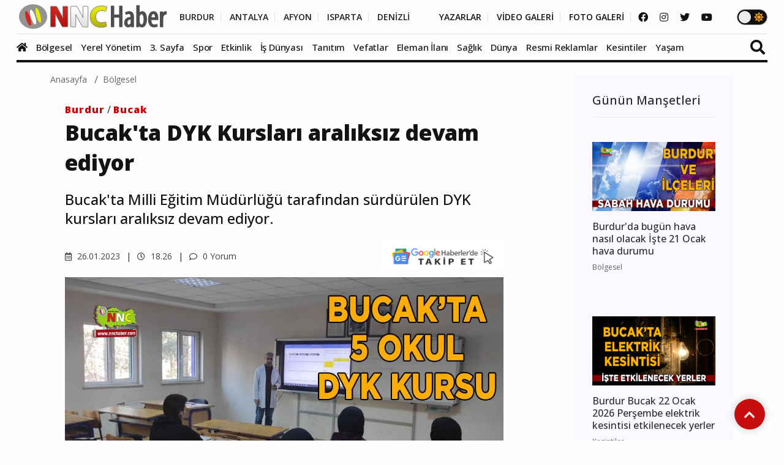

--- FILE ---
content_type: text/html; charset=UTF-8
request_url: https://www.nnchaber.com/bucak-ta-dyk-kurslari-araliksiz-devam-ediyor
body_size: 12497
content:
<!DOCTYPE html>
<html lang="tr" >
<head>
    <meta charset="UTF-8">
    <title>Bucak'ta DYK Kursları aralıksız devam ediyor | Bölgesel</title>
    <meta name="description" content="Bucak'ta Milli Eğitim Müdürlüğü tarafından sürdürülen DYK kursları aralıksız devam ediyor."/>
    <meta name="keywords" content="Bölgesel, Bucak İlçe Milli Eğitim Müdürlüğü,Türkiye,Burdur,Bucak,"/>
    <link rel="canonical" href="https://www.nnchaber.com/bucak-ta-dyk-kurslari-araliksiz-devam-ediyor"/>
    <link rel="amphtml" href="https://www.nnchaber.com/amp/bucak-ta-dyk-kurslari-araliksiz-devam-ediyor" />
        <meta property="og:title" content="Bucak'ta DYK Kursları aralıksız devam ediyor" />
    <meta property="og:description" content="Bucak'ta Milli Eğitim Müdürlüğü tarafından sürdürülen DYK kursları aralıksız devam ediyor."/>
    <meta property="og:url" content="https://www.nnchaber.com/bucak-ta-dyk-kurslari-araliksiz-devam-ediyor"/>
    <meta property="og:image" content="https://cdn.habernnc.com/2023_01/bucak-ta-dyk-kurslari-araliksiz-devam-ediyor-bZX6F.jpeg"/>
    <meta property="og:site_name" content="NNCHaber.com"/>
    <meta property="og:locale" content="tr_TR" />
        <meta property="og:type" content="article"/>
        <meta http-equiv="X-UA-Compatible" content="IE=edge">
    <meta name="viewport" content="width=device-width, initial-scale=1, maximum-scale=10, shrink-to-fit=no">
    <meta http-equiv="x-dns-prefetch-control" content="on">
    <link rel="dns-prefetch" href="//cdn.habernnc.com/">
    <link rel="dns-prefetch" href="//cdn.onesignal.com/">
    <link rel="dns-prefetch" href="//www.googletagmanager.com/">
    <link rel="dns-prefetch" href="//www.googletagservices.com/">
        <link rel="dns-prefetch" href="//fonts.googleapis.com/">
        <link rel="dns-prefetch" href="//google-analytics.com/">
    <link rel="dns-prefetch" href="//www.google-analytics.com/">
    <link rel="dns-prefetch" href="//ssl.google-analytics.com/">
        <meta name="google-site-verification" content="n5w6-Rtvuxt2vZN7fQ7Be92poECD82kwvQFv75ngFJY"/>    <meta name="yandex-verification" content="e51fd77cf7ab7494" />    <link rel="icon" href="/assets/img/favicon.png" type="image/x-icon">
    <link rel="shortcut icon" type="image/x-icon" href="/assets/img/favicon.png">
    <link rel="stylesheet" href="/assets/css/bootstrap.min.css">
    <link rel="stylesheet" href="/assets/css/owl.carousel.min.css">
    <link rel="stylesheet" href="/assets/css/slicknav.css">
    <link rel="stylesheet" href="/assets/css/animate.min.css">
    <link rel="stylesheet" href="/assets/css/magnific-popup.css">
    <link rel="stylesheet" href="/assets/css/fontawesome-all.min.css">
    <link rel="stylesheet" href="/assets/css/slick.css">
    <link rel="stylesheet" href="/assets/css/nice-select.css">
    <link rel="stylesheet" href="/assets/js/swipebox/css/swipebox.min.css">
    <link rel="preconnect" href="https://fonts.googleapis.com">
    <link rel="preconnect" href="https://fonts.gstatic.com" crossorigin>
    <link rel="stylesheet" href="https://fonts.googleapis.com/css2?family=Open+Sans:ital,wght@0,300;0,400;0,500;0,600;0,800;1,300;1,400;1,500;1,600;1,700;1,800&display=swap" />
    <link rel="stylesheet" href="https://fonts.googleapis.com/css2?family=Roboto+Condensed:wght@400;700&family=Roboto:ital,wght@0,100;0,300;0,400;0,500;0,700;0,900;1,400&display=swap" />
    <link rel="stylesheet" href="/assets/css/style.min.css?ver=1759489216" id="style">
        <link rel="preload" href="/assets/fonts/fa-brands-400.woff2" as="font" type="font/woff2" crossorigin>
    <link rel="preload" href="/assets/fonts/fa-solid-900.woff2" as="font" type="font/woff2" crossorigin>
    <link rel="preload" as="script" href="/assets/js/jquery-3.5.0.min.js">
        <link rel="preload" as="script" href="/assets/js/jquery.slicknav.min.js">
    <link rel="preload" as="script" href="/assets/js/carousel/owl.carousel.min.js">
        <script src="/assets/js/jquery-3.5.0.min.js"></script>
    <script src="/assets/js/jquery.cookie.js"></script>
    <script src="/assets/js/vendor/modernizr-3.5.0.min.js"></script>
    <script src="/assets/js/carousel/owl.carousel.min.js"></script>
        <script src="/assets/js/jquery.slicknav.min.js"></script>
    
    <script src="https://www.google.com/recaptcha/api.js" async defer></script>    <!-- HTML5 shim and Respond.js for IE8 support of HTML5 elements and media queries -->
    <!--[if lt IE 9]>
    <script src="https://oss.maxcdn.com/html5shiv/3.7.2/html5shiv.min.js"></script>
    <script src="https://oss.maxcdn.com/respond/1.4.2/respond.min.js"></script>
    <![endif]-->
    <script src="https://cdn.onesignal.com/sdks/OneSignalSDK.js" async=""></script>
    <script>
      window.OneSignal = window.OneSignal || [];
      OneSignal.push(function() {
        OneSignal.init({
          appId: "9cc141f3-96f8-4c12-b0d2-86d1cf250464",
        });
      });
    </script>
        <!-- Google tag (gtag.js) -->
<script async src="https://www.googletagmanager.com/gtag/js?id=G-C01GBYWNLN"></script>
<script>
  window.dataLayer = window.dataLayer || [];
  function gtag(){dataLayer.push(arguments);}
  gtag('js', new Date());

  gtag('config', 'G-C01GBYWNLN');
</script>

<!-- Clarity tracking code for https://www.nnchaber.com/ --><script>    (function(c,l,a,r,i,t,y){        c[a]=c[a]||function(){(c[a].q=c[a].q||[]).push(arguments)};        t=l.createElement(r);t.async=1;t.src="https://www.clarity.ms/tag/"+i+"?ref=bwt";        y=l.getElementsByTagName(r)[0];y.parentNode.insertBefore(t,y);    })(window, document, "clarity", "script", "pxkhrgqa3v");</script>

<!-- Yandex.Metrika counter -->
<script type="text/javascript" >
   (function(m,e,t,r,i,k,a){m[i]=m[i]||function(){(m[i].a=m[i].a||[]).push(arguments)};
   m[i].l=1*new Date();
   for (var j = 0; j < document.scripts.length; j++) {if (document.scripts[j].src === r) { return; }}
   k=e.createElement(t),a=e.getElementsByTagName(t)[0],k.async=1,k.src=r,a.parentNode.insertBefore(k,a)})
   (window, document, "script", "https://mc.yandex.ru/metrika/tag.js", "ym");

   ym(99612390, "init", {
        clickmap:true,
        trackLinks:true,
        accurateTrackBounce:true,
        webvisor:true,
        ecommerce:"takip"
   });
</script>
<noscript><div><img src="https://mc.yandex.ru/watch/99612390" style="position:absolute; left:-9999px;" alt="" /></div></noscript>
<!-- /Yandex.Metrika counter -->    <script src="/assets/js/ls.unveilhooks.min.js" async=""></script>
    <script src="/assets/js/lazysizes.min.js" async=""></script>
    <script type="application/ld+json">
        {
            "@context": "https://schema.org",
            "@type": "NewsArticle",
            "articleSection":"Bölgesel",
            "name": "Bucak&#039;ta DYK Kursları aralıksız devam ediyor",
            "headline": "Bucak&#039;ta DYK Kursları aralıksız devam ediyor",
            "description": "Bucak&#039;ta Milli Eğitim Müdürlüğü tarafından sürdürülen DYK kursları aralıksız devam ediyor.",
            "articleBody":"Bucak&#039;ta Milli Eğitim Müdürlüğü tarafından sürdürülen DYK kursları aralıksız devam ediyor.Milli Eğitim Bakanlığı tarafından yaz tatilinde tüm öğrencilerin hem nitelikli tatil geçirmeleri hem de öğrenme serüvenlerine devam etmeleri için uygulanan DYK Kursları, ara tatilde de öğrencilere sunuluyor.Kış okulları kapsamında Burdur İli Bucak ilçesinde bulunan öğrenciler, Mehmet Cadıl Anadolu Lisesi, Bucak Şehit Muhittin Talha Çalışkan İmam Hatip Lisesi, Kızılkaya Ortaokulu, Toki İlkokulu ve 75. Yıl İlkokulunda açılan kurslardan faydalanıyorlar.Bucak İlçe Milli Eğitim Müdürlüğü tarafından yapılan açıklamada, &quot; Kış okulları kapsamında ilçemizde bulunan Mehmet Cadıl Anadolu Lisesi, Bucak Şehit Muhittin Talha Çalışkan İmam Hatip Lisesi, Kızılkaya Ortaokulu, TOKİ İlkokulu ve 75. Yıl İlkokulunda açılan İngilizce ve Matematik derslerinden DYK kurslarımız devam etmektedir.&quot; ifadeleri kullanıldı.",
            "inLanguage":"tr-TR",
            "genre":"news",
            "datePublished": "2023-01-26T18:26:00+03:00",
            "dateModified": "2023-01-26T18:26:00+03:00",
            "image":
                {
                    "@type": "ImageObject",
                    "url": "https://cdn.habernnc.com/2023_01/bucak-ta-dyk-kurslari-araliksiz-devam-ediyor-bZX6F.jpeg",
                    "width": "1000", "height": "562"
                },
                    "author":
                {                    
                    "@type": "Person",
                    "name": "Kağan Onaran",
                                    "jobTitle": "Editör",
                                        "url": "https://www.nnchaber.com/editorler/kagan-onaran"
                },
                        "publisher": 
                {
                    "@context":"http://schema.org",
                    "@type":"Organization",
                    "name":"NNCHaber.com",
                    "url":"https://www.nnchaber.com",
                    "logo":{
                        "@type":"ImageObject",
                        "url":"https://www.nnchaber.com/assets/img/logo.png",
                        "name":"NNCHaber.com",
                        "width":"250",
                        "height":"55"
                    }
                }
        }
    </script>
    <script type="application/ld+json">
        {
            "@context": "http://schema.org",
            "@type": "BreadcrumbList",
            "itemListElement":
            [
                {
                    "@type": "ListItem",
                    "position": 1,
                    "name" : "NNCHaber.com",
                    "item" : "https://www.nnchaber.com"
                },
                {
                    "@type": "ListItem",
                    "position": 2,
                    "name" : "Bölgesel",
                    "item" : "https://www.nnchaber.com/bolgesel"
                }                        ]
        }
    </script>
    
</head>
<body>
    <script>if($.cookie("darkmode")){$("body").addClass("dark");}</script>
    <a name="top"></a>
    <header>
        <div class="header-area" style="max-height:102px;min-height:55px;">
            <div class="main-header ">
                            <div class="header-top ">
                    <div class="container-fluid">
                        <div class="row">
                            <div class="col-xl-12">
                                <div class="d-flex justify-content-lg-between align-items-center justify-content-sm-end">
                                    <div class="header-info-mid">
                                        <div class="logo">
                                            <a href="/"><img src="/assets/img/logo.png" alt="NNCHaber.com" loading="lazy" class="lazyload"></a>
                                        </div>
                                    </div>
                                    <div class="header-info-right d-flex align-items-center">
                                        <ul>
                                            <li>
                                                                                        <a href="/burdur-haberleri" class="header-btn header-sec" title="Burdur Haberleri">BURDUR</a>
                                                <a href="/antalya-haberleri" class="header-btn header-sec" title="Antalya Haberleri">ANTALYA</a>
                                                <a href="/afyonkarahisar-haberleri" class="header-btn header-sec" title="Afyonkarahisar Haberleri">AFYON</a>
                                                <a href="/isparta-haberleri" class="header-btn header-sec" title="Isparta Haberleri">ISPARTA</a>
                                                <a href="/denizli-haberleri" class="header-btn header-sec header-il-last" title="Denizli Haberleri">DENİZLİ</a> &nbsp; &nbsp; &nbsp;
                                                                                            <a href="/yazarlar" class="header-btn">YAZARLAR</a>
                                                <a href="/videolar" class="header-btn">VİDEO GALERİ</a>
                                                <a href="/galeri" class="header-btn">FOTO GALERİ</a>
                                            </li>
                                        </ul>
                                        <div class="header-social">
                                            <a href="https://www.facebook.com/nncmedya1" target="_blank" title="NNCHaber.com Facebook Sayfası"><i class="fab fa-facebook"></i></a>                                            <a href="https://www.instagram.com/nncmedya/" target="_blank" title="NNCHaber.com Instagram Sayfası"><i class="fab fa-instagram"></i></a>                                            <a href="https://twitter.com/nncmedya" target="_blank" title="NNCHaber.com Twitter Sayfası"><i class="fab fa-twitter"></i></a>                                            <a href="https://www.youtube.com/channel/UCTxDjjmCVpVVlsL0Dm0VYHQ" target="_blank" title="NNCHaber.com YouTube Kanalı"><i class="fab fa-youtube"></i></a>                                        </div>
                                                                            <div class="theme_mod">
                                            <input type="checkbox" class="modcheck" id="modcheck" aria-label="Tema Modu">
                                            <label for="modcheck" class="modcheck-label">
                                                <i class="fas fa-moon"></i>
                                                <i class="fas fa-sun"></i>
                                                <span class="ball"></span>
                                            </label>
                                        </div>
                                                                            </div>
                                </div>
                            </div>
                        </div>
                    </div>
                </div>
                <div class="header-bottom  header-sticky">
                    <div class="container-fluid">
                        <div class="row align-items-center">
                            <div class="col-xl-12">
                                <div class="bottom-wrap d-flex justify-content-between align-items-center">
                                                                    <div class="logo2">
                                        <a href="/"><img src="/assets/img/logo.png" alt="NNCHaber.com" loading="lazy" class="lazyload"></a>
                                    </div>
                                    <div class="main-menu d-none d-lg-block">
                                        <nav>                                                
                                            <ul id="navigation">
                                                <li class="stickylogo"><img src="/assets/img/logo_sticky.png" alt="NNC SON DAKİKA - Burdur Haber - Bucak Haber" onclick="window.open('/','_self');" loading="lazy" class="lazyload"></li>
                                                <li class="homeicon"><a href="/" title="Anasayfa"><i class="fas fa-home"></i></a></li>
                                                
                                    
                                                <li>
                                                    <a href="/bolgesel" title="Bölgesel"><img src="https://cdn.habernnc.com/icon/yerel.png" alt="Bölgesel Haberleri" loading="lazy" class="lazyload" id="ic_bolgesel">Bölgesel</a>
                                                </li>
                                                <li>
                                                    <a href="/yerel-yonetim" title="Yerel Yönetim"><img src="https://cdn.habernnc.com/icon/yerel-yonetim.png" alt="Yerel Yönetim Haberleri" loading="lazy" class="lazyload" id="ic_yerel-yonetim">Yerel Yönetim</a>
                                                </li>
                                                <li>
                                                    <a href="/3-sayfa" title="3. Sayfa"><img src="https://cdn.habernnc.com/icon/3-sayfa.png" alt="3. Sayfa Haberleri" loading="lazy" class="lazyload" id="ic_3-sayfa">3. Sayfa</a>
                                                </li>
                                                <li>
                                                    <a href="/spor" title="Spor"><img src="https://cdn.habernnc.com/icon/spor.png" alt="Spor Haberleri" loading="lazy" class="lazyload" id="ic_spor">Spor</a>
                                                </li>
                                                <li>
                                                    <a href="/etkinlik" title="Etkinlik"><img src="https://cdn.habernnc.com/icon/etkinlik.png" alt="Etkinlik Haberleri" loading="lazy" class="lazyload" id="ic_etkinlik">Etkinlik</a>
                                                </li>
                                                <li>
                                                    <a href="/is-dunyasi" title="İş Dünyası"><img src="https://cdn.habernnc.com/icon/isdunyasi.png" alt="İş Dünyası Haberleri" loading="lazy" class="lazyload" id="ic_is-dunyasi">İş Dünyası</a>
                                                </li>
                                                <li>
                                                    <a href="/tanitim" title="Tanıtım"><img src="https://cdn.habernnc.com/icon/tanitim.png" alt="Tanıtım Haberleri" loading="lazy" class="lazyload" id="ic_tanitim">Tanıtım</a>
                                                </li>
                                                <li>
                                                    <a href="/vefatlar" title="Vefatlar"><img src="https://cdn.habernnc.com/icon/vefatlar.png" alt="Vefatlar Haberleri" loading="lazy" class="lazyload" id="ic_vefatlar">Vefatlar</a>
                                                </li>
                                                <li>
                                                    <a href="/eleman-ilani" title="Eleman İlanı"><img src="https://cdn.habernnc.com/icon/eleman-ilani.png" alt="Eleman İlanı Haberleri" loading="lazy" class="lazyload" id="ic_eleman-ilani">Eleman İlanı</a>
                                                </li>
                                                <li>
                                                    <a href="/saglik" title="Sağlık"><img src="https://cdn.habernnc.com/icon/saglik.png" alt="Sağlık Haberleri" loading="lazy" class="lazyload" id="ic_saglik">Sağlık</a>
                                                </li>
                                                <li>
                                                    <a href="/dunya" title="Dünya"><img src="https://cdn.habernnc.com/icon/dunya.png" alt="Dünya Haberleri" loading="lazy" class="lazyload" id="ic_dunya">Dünya</a>
                                                </li>
                                                <li>
                                                    <a href="/resmi-reklamlar" title="Resmi Reklamlar"><img src="https://cdn.habernnc.com/icon/resmi-reklamlar.jpg" alt="Resmi Reklamlar Haberleri" loading="lazy" class="lazyload" id="ic_resmi-reklamlar">Resmi Reklamlar</a>
                                                </li>
                                                <li>
                                                    <a href="/kesintiler" title="Kesintiler"><img src="https://cdn.habernnc.com/icon/kesinti.png" alt="Kesintiler Haberleri" loading="lazy" class="lazyload" id="ic_kesintiler">Kesintiler</a>
                                                </li>
                                                <li>
                                                    <a href="/yasam" title="Yaşam"><img src="https://cdn.habernnc.com/icon/yasam.png" alt="Yaşam Haberleri" loading="lazy" class="lazyload" id="ic_yasam">Yaşam</a>
                                                </li>                                                <li class="gal"><a href="/yazarlar" title="Yazarlar"><img src="https://cdn.habernnc.com/icon/yazarlar.png" alt="Yazarlar" loading="lazy" class="lazyload" id="ic_yazarlar">Yazarlar</a></li>
                                                <li class="gal"><a href="/videolar" title="Video Galeri"><img src="https://cdn.habernnc.com/icon/video.png" alt="Video Galeri" loading="lazy" class="lazyload" id="ic_video">Video</a></li>
                                                <li class="gal"><a href="/galeri" title="Foto Galeri"><img src="https://cdn.habernnc.com/icon/fotogaleri.png" alt="Foto Galeri" loading="lazy" class="lazyload" id="ic_galeri">Foto Galeri</a></li>
                                                <li class="gal d-block d-sm-none"><a href="/nobetci-eczaneler" title="Nöbetçi Eczaneler"><img src="https://cdn.habernnc.com/icon/eczane.png" alt="Nöbetçi Eczane" loading="lazy" class="lazyload" id="ic_eczane">Nöbetçi Eczaneler</a></li>
                                                <li class="gal d-block d-sm-none"><a href="/namaz-vakitleri" title="Namaz Vakitleri"><img src="https://cdn.habernnc.com/icon/namaz.png" alt="Namaz Vakit" loading="lazy" class="lazyload" id="ic_namaz">Namaz Vakitleri</a></li>
                                                <li class="gal d-block d-sm-none"><a href="/hava-durumu" title="Hava Durumu"><img src="https://cdn.habernnc.com/icon/hava.png" alt="Hava Durum" loading="lazy" class="lazyload" id="ic_hava">Hava Durumu</a></li>
                                            </ul>
                                        </nav>
                                    </div>
                                                                    <div class="search-form d-none d-sm-block">
                                        <form  action="/arama" method="post">
                                            <i class="fas fa-search"></i>
                                            <input type="search" name="ara" class="form-control" placeholder="Haber Arama" title="Haber Arama">
                                        </form>
                                    </div>
                                                                    </div>
                            </div> 
                            <div class="col-xl-12">
                                <div class="mobile_menu d-block d-lg-none"></div>
                            </div>
                                                </div>
                    </div>
                </div>
            </div>
        </div>
    </header>
    <main>

    
        <div class="col-md-12 col-lg-12 container">
                    <div class="row">
                <div class="col-md-9 col-lg-9" id="haberler">
                    <input type="hidden" name="haberid" id="haberid" value="15059" />
                    <input type="hidden" name="habersay" id="habersay" value="1" />
                    <input type="hidden" name="haberurl" id="haberurl" value="https://www.nnchaber.com/bucak-ta-dyk-kurslari-araliksiz-devam-ediyor" />
                    <div class="hbr" id="hbr15059">
                        <div class="page-notification">
                            <div class="col-lg-12">
                                <nav aria-label="breadcrumb">
                                    <ol class="breadcrumb">
                                        <li class="breadcrumb-item"><a href="/" title="NNCHaber.com Anasayfa">Anasayfa</a></li>
                                        <li class="breadcrumb-item"><a href="/bolgesel" title="Bölgesel Haberleri">Bölgesel</a></li>
                                    </ol>
                                </nav>
                            </div>
                        </div>
                        <div class="post-details pb-40 pt-10">
                            <div class="container">
                                <div class="row">
                                    <div class="col-lg-11">
                                        <div class="about-details-cap">
                                                                                    <a href="/burdur-haberleri" class="yhlink lnkb" title="Burdur Haberleri">Burdur</a>
                                                                                             / <a href="/burdur-haberleri/bucak-haberleri" class="yhlink lnkb" title="Bucak Haberleri">Bucak</a>
                                                                                            <br>
                                                                                        <h1>Bucak'ta DYK Kursları aralıksız devam ediyor</h1>
                                            <h2 class="spot">Bucak'ta Milli Eğitim Müdürlüğü tarafından sürdürülen DYK kursları aralıksız devam ediyor.</h2>
                                        </div>
                                        <div class="row">
                                            <div class="col-md-6 col-xxl-6 col-xl-6 col-lg-6"> 
                                             <ul class="blog-info-link">
                                               <li><a href="#"><i class="far fa-calendar-alt"></i> 26.01.2023</a></li>
                                               <li><a href="#"><i class="far fa-clock"></i> 18.26</a></li>
                                               <li><a href="#"><i class="far fa-comment"></i> 0 Yorum</a></li>
                                             </ul>
                                            </div>
                                            <div class="hd_sm col-md-6 col-xxl-6 col-xl-6 col-lg-6">
                                                                                            <div class="social-icon">
                                                    <a href="https://news.google.com/publications/CAAqBwgKMIf4oQswz4K6Aw?oc=3&ceid=TR:tr" target="_blank" title="NNCHaber.com Google News'te Takip Edin"><img src="https://www.nnchaber.com/assets/img/googlenews.png" style="height:30px;width:auto;" alt="Google News"></a>
                                                </div>
                                                                                            </div>
                                        </div>
                                    </div>
                                    <div class="col-lg-11">
                                        <div class="details-img mb-20" style="min-height:402px">
                                                                                    <img class="img-fluid" src="https://cdn.habernnc.com/2023_01/bucak-ta-dyk-kurslari-araliksiz-devam-ediyor-bZX6F.jpeg" alt="Bucak&#039;ta DYK Kursları aralıksız devam ediyor" fetchpriority="high">
                                                                                    </div>
                                    </div>
                                                                        <div class="col-lg-11">
                                        <div class="social-icon">
                                            <a href="javascript: window.open('https://www.facebook.com/sharer.php?u=https://www.nnchaber.com/bucak-ta-dyk-kurslari-araliksiz-devam-ediyor','_blank', 'width=900, height=450');" title="Facebook'ta Paylaş" class="facebook"><i class="fab fa-facebook"></i></a><a href="javascript: window.open('https://twitter.com/share?text=Bucak%E2%80%99ta+DYK+Kurslar%C4%B1+aral%C4%B1ks%C4%B1z+devam+ediyor&url=https%3A%2F%2Fwww.nnchaber.com%2Fbucak-ta-dyk-kurslari-araliksiz-devam-ediyor','_blank', 'width=900, height=450');" title="Twitter'da Paylaş" class="twitter"><i class="fab fa-twitter"></i></a><a href="javascript: window.open('https://www.linkedin.com/sharing/share-offsite/?url=https://www.nnchaber.com/bucak-ta-dyk-kurslari-araliksiz-devam-ediyor','_blank', 'width=500, height=450');" title="Linkedin'de Paylaş" class="linkedin"><i class="fab fa-linkedin-in"></i></a><a href="javascript: window.open('https://pinterest.com/pin/create/button/?url=https://www.nnchaber.com/bucak-ta-dyk-kurslari-araliksiz-devam-ediyor&media=https://cdn.habernnc.com/2023_01/bucak-ta-dyk-kurslari-araliksiz-devam-ediyor-bZX6F.jpeg&description=Bucak%E2%80%99ta+DYK+Kurslar%C4%B1+aral%C4%B1ks%C4%B1z+devam+ediyor','_blank', 'width=900, height=450');" title="Pinterest'te Paylaş" class="pinterest"><i class="fab fa-pinterest"></i></a><a href="whatsapp://send?text=Bucak’ta DYK Kursları aralıksız devam ediyor https://www.nnchaber.com/bucak-ta-dyk-kurslari-araliksiz-devam-ediyor" title="WhatsApp'ta Paylaş" class="whatsapp hidden-lg hidden-md"><i class="fab fa-whatsapp"></i></a><a href="mailto:email@adresi.com?subject=Bucak’ta DYK Kursları aralıksız devam ediyor&body=Bucak'ta Milli Eğitim Müdürlüğü tarafından sürdürülen DYK kursları aralıksız devam ediyor. Detay için tıklayın: https://www.nnchaber.com/bucak-ta-dyk-kurslari-araliksiz-devam-ediyor" title="E-mail ile Paylaş" class="email hidden-xs hidden-sm"><i class="fas fa-envelope"></i></a>                                            <span class="bigsmall"><i class="fa fa-search-minus" id="kucult"></i> | <span id="sifirla">A</span> | <i class="fa fa-search-plus" id="buyult"></i></span>
                                        </div>
                                        <div class="about-details-cap" style="font-size:17px" id="makale">
                                                                                        
                                            <p><p><strong><a title="Bucak haberleri" href="/burdur/bucak"><span style="color: #0000ff;">Bucak</span></a>'ta Milli Eğitim Müdürlüğü tarafından sürdürülen DYK kursları aralıksız devam ediyor.</strong><br />Milli Eğitim Bakanlığı tarafından yaz tatilinde tüm öğrencilerin hem nitelikli tatil geçirmeleri hem de öğrenme serüvenlerine devam etmeleri için uygulanan DYK Kursları, ara tatilde de öğrencilere sunuluyor.<br />Kış okulları kapsamında <a title="Burdur haberleri" href="/burdur"><strong><span style="color: #0000ff;">Burdur</span></strong></a> İli Bucak ilçesinde bulunan öğrenciler, Mehmet Cadıl Anadolu Lisesi, Bucak Şehit Muhittin Talha Çalışkan İmam Hatip Lisesi, Kızılkaya Ortaokulu, Toki İlkokulu ve 75. Yıl İlkokulunda açılan kurslardan faydalanıyorlar.<br />Bucak İlçe Milli Eğitim Müdürlüğü tarafından yapılan açıklamada, " <strong>Kış okulları kapsamında ilçemizde bulunan Mehmet Cadıl Anadolu Lisesi, Bucak Şehit Muhittin Talha Çalışkan İmam Hatip Lisesi, Kızılkaya Ortaokulu, TOKİ İlkokulu ve 75. Yıl İlkokulunda açılan İngilizce ve Matematik derslerinden DYK kurslarımız devam etmektedir.</strong>" ifadeleri kullanıldı.</p></p>
                                    
                                                                            <div class="hd_author col-lg-11 col-md-11 mb-20">
                                            <div class="container">
                                                <div class="row">
                                                    <div class="col-lg-12 col-md-12">
                                                        <a href="/editorler/kagan-onaran">                                                        <img src="https://cdn.habernnc.com/yazar/kagan-onaran-hyqob.png" alt="Kağan Onaran" />
                                                        <span class="autbas">Kağan Onaran</span><br>
                                                        <span class="auttan">Editör</span><br>
                                                        </a>                                                    </div>
                                                                                                </div>
                                            </div>
                                        </div>
                                                                                    
                                            <div class="social-icon pt-20 pb-5">
                                            <a href="javascript: window.open('https://www.facebook.com/sharer.php?u=https://www.nnchaber.com/bucak-ta-dyk-kurslari-araliksiz-devam-ediyor','_blank', 'width=900, height=450');" title="Facebook'ta Paylaş" class="facebook"><i class="fab fa-facebook"></i></a><a href="javascript: window.open('https://twitter.com/share?text=Bucak%E2%80%99ta+DYK+Kurslar%C4%B1+aral%C4%B1ks%C4%B1z+devam+ediyor&url=https%3A%2F%2Fwww.nnchaber.com%2Fbucak-ta-dyk-kurslari-araliksiz-devam-ediyor','_blank', 'width=900, height=450');" title="Twitter'da Paylaş" class="twitter"><i class="fab fa-twitter"></i></a><a href="javascript: window.open('https://www.linkedin.com/sharing/share-offsite/?url=https://www.nnchaber.com/bucak-ta-dyk-kurslari-araliksiz-devam-ediyor','_blank', 'width=500, height=450');" title="Linkedin'de Paylaş" class="linkedin"><i class="fab fa-linkedin-in"></i></a><a href="javascript: window.open('https://pinterest.com/pin/create/button/?url=https://www.nnchaber.com/bucak-ta-dyk-kurslari-araliksiz-devam-ediyor&media=https://cdn.habernnc.com/2023_01/bucak-ta-dyk-kurslari-araliksiz-devam-ediyor-bZX6F.jpeg&description=Bucak%E2%80%99ta+DYK+Kurslar%C4%B1+aral%C4%B1ks%C4%B1z+devam+ediyor','_blank', 'width=900, height=450');" title="Pinterest'te Paylaş" class="pinterest"><i class="fab fa-pinterest"></i></a><a href="whatsapp://send?text=Bucak’ta DYK Kursları aralıksız devam ediyor https://www.nnchaber.com/bucak-ta-dyk-kurslari-araliksiz-devam-ediyor" title="WhatsApp'ta Paylaş" class="whatsapp hidden-lg hidden-md"><i class="fab fa-whatsapp"></i></a><a href="mailto:email@adresi.com?subject=Bucak’ta DYK Kursları aralıksız devam ediyor&body=Bucak'ta Milli Eğitim Müdürlüğü tarafından sürdürülen DYK kursları aralıksız devam ediyor. Detay için tıklayın: https://www.nnchaber.com/bucak-ta-dyk-kurslari-araliksiz-devam-ediyor" title="E-mail ile Paylaş" class="email hidden-xs hidden-sm"><i class="fas fa-envelope"></i></a>                                            </div>
                                            <div class="tag_cloud_widget">
                                                <ul class="list">
                                                <li><a href="/haber/bucak-ilce-milli-egitim-mudurlugu" title="Bucak İlçe Milli Eğitim Müdürlüğü">Bucak İlçe Milli Eğitim Müdürlüğü</a></li><li><a href="/haber/turkiye" title="Türkiye">Türkiye</a></li><li><a href="/burdur-haberleri" title="Burdur Haberleri">Burdur</a></li><li><a href="/burdur-haberleri/bucak-haberleri" title="Bucak Haberleri">Bucak</a></li>                                                </ul>
                                            </div>
                                            
    <div class="clear" style="position:relative;height:250px;margin: 15px 20px 0px 20px">
        <h2>Bu içerik size ne hissettirdi?</h2>
        <ul class="reactions">
        
            <li class="react sevdim" data-id="sevdim_15059">
                <div class="count" style="height:0px">
                    <span class="count-text">0</span>
                </div>
                <div class="emo">
                    <span class="eimg"></span>
                    <span class="etext">SEVDİM</span>
                </div>
            </li>
            
            <li class="react uzgunum" data-id="uzgunum_15059">
                <div class="count" style="height:0px">
                    <span class="count-text">0</span>
                </div>
                <div class="emo">
                    <span class="eimg"></span>
                    <span class="etext">ÜZÜLDÜM</span>
                </div>
            </li>
            
            <li class="react kizdim" data-id="kizdim_15059">
                <div class="count" style="height:0px">
                    <span class="count-text">0</span>
                </div>
                <div class="emo">
                    <span class="eimg"></span>
                    <span class="etext">KIZDIM</span>
                </div>
            </li>
            
            <li class="react sasirdim" data-id="sasirdim_15059">
                <div class="count" style="height:0px">
                    <span class="count-text">0</span>
                </div>
                <div class="emo">
                    <span class="eimg"></span>
                    <span class="etext">ŞAŞIRDIM</span>
                </div>
            </li>
            
            <li class="react begendim" data-id="begendim_15059">
                <div class="count" style="height:0px">
                    <span class="count-text">0</span>
                </div>
                <div class="emo">
                    <span class="eimg"></span>
                    <span class="etext">BEĞENDİM</span>
                </div>
            </li>
            
            <li class="react begenmedim" data-id="begenmedim_15059">
                <div class="count" style="height:0px">
                    <span class="count-text">0</span>
                </div>
                <div class="emo">
                    <span class="eimg"></span>
                    <span class="etext">BEĞENMEDİM</span>
                </div>
            </li>
            
            <li class="react hahaha" data-id="hahaha_15059">
                <div class="count" style="height:0px">
                    <span class="count-text">0</span>
                </div>
                <div class="emo">
                    <span class="eimg"></span>
                    <span class="etext">GÜLDÜM</span>
                </div>
            </li>
            
            <li class="react alkis" data-id="alkis_15059">
                <div class="count" style="height:0px">
                    <span class="count-text">0</span>
                </div>
                <div class="emo">
                    <span class="eimg"></span>
                    <span class="etext">ALKIŞ</span>
                </div>
            </li>
            
        </ul>
    </div>
                                            </div>
                                    </div>
                                </div>
                            </div>
                        </div>
                                                <div class="col-md-12 row">
                            <div class="col-md-6 col-6"><a href="/mhp-golhisar-da-bayram-degisimi-yeni-baskan-bekir-karayel" title="Önceki Haber" class="btn"> <i class="fas fa-chevron-left"></i> Önceki Haber</a></div>
                            <div class="col-md-6 col-6" style="text-align:right"><a href="/burdur-un-dogusu-icin-cok-kuvvetli-yagis-uyarisi" title="Sonraki Haber" class="btn">Sonraki haber <i class="fas fa-chevron-right"></i> </a></div>
                        </div>
                        
                    
        <div class="comments-area pb-20">
            <div class="row ">
                <div class="col-xl-12">
                    <div class="small-title">
                        <h2>Yorumlar (0)</h2>
                    </div>
                </div>
            </div>
            <div class="row">
                <div class="col-lg-12">
                    <div class="form-wrapper pb-20 mb-20" >
                        <div id="yorumsonuc"></div>
                        <div id="yrmcvp" style="display:none"></div>
                        <form id="yorumform" action="javascript:void(0);" method="POST">
                            <div class="row">
                                <div class="col-lg-5 col-md-5">
                                    <div class="form-box mb-15">
                                        <input type="text" name="name" placeholder="Adınız" style="text-transform: capitalize;">
                                    </div>
                                    <div class="form-box mb-15">
                                        <input type="text" name="email" placeholder="E-mail Adresiniz (yayınlanmaz)">
                                    </div>
                                </div>
                                <div class="col-lg-7 col-md-7">
                                    <div class="form-box">
                                        <textarea name="comment" id="comment" placeholder="Yorumunuz"></textarea>
                                        <input type="hidden" name="cid" value="0" />
                                        <input type="hidden" name="pid" value="15059" />
                                        <input type="hidden" name="part" id="part" value="haber" />
                                        <input type="hidden" name="mod" value="yorum" />
                                        <input type="hidden" name="ptitle" value="Bucak'ta DYK Kursları aralıksız devam ediyor" />
                                        <input type="hidden" name="plink" value="https://www.nnchaber.com/bucak-ta-dyk-kurslari-araliksiz-devam-ediyor" />
                                    </div>
                                </div>
                                <div class="col-lg-12 col-md-12">
                                    <div class="submit-info">
                                        <div class="g-recaptcha f-left" data-sitekey="6LflnXgiAAAAAMXdAkDcYju2E5TpZc00o0WI1lWW"></div>
                                        <button class="submit-btn2" type="submit">YORUM GÖNDER</button>
                                        <button style="display:none" type="reset"></button>
                                    </div>
                                </div>
                            </div>
                        </form> 
                    </div>
                </div>
            </div>
            <div class="row">
                <div class="col-lg-12">
                    <div class="comments"><div class="col-lg-12"><center>Bu içerik ile ilgili henüz yorum yazılmamış</center></div></div>
                </div>
            </div>
        </div>
        <div class="nnc-area" style="padding:0px">
            <div class="row">
                <div class="col-lg-12">
                    <div class="section-tittle mb-30 d-flex align-items-center justify-content-between">
                        <h3>Editörün Seçimi</h3>
                    </div>
                </div>
            </div>
            <div class="row">
                    <div class="col-lg-4 col-md-6 col-sm-6">
                        <div class="nnc-post mb-30">
                            <div class="nnc-wrapper row">
                                <div class="properties-img col-6 col-lg-12 col-md-12 col-sm-12" style="min-height:147px">
                                    <a href="/burdur-un-devine-beyaz-tac-2336-metrede-sessizlik-bozuldu" title="Burdur’un devine beyaz taç 2336 metrede sessizlik bozuldu!"><img src="https://cdn.habernnc.com/2026_01/burdur-un-devine-beyaz-tac-2336-metrede-sessizlik-bozuldu-JpE3W.webp" alt="Burdur’un devine beyaz taç 2336 metrede sessizlik bozuldu!" class="lazyload" loading="lazy"></a>
                                </div>
                                <div class="properties-caption col-6 col-lg-12 col-md-12 col-sm-12">
                                    <span style="color:#C70D0D">Haber</span>
                                    <h3><a href="/burdur-un-devine-beyaz-tac-2336-metrede-sessizlik-bozuldu" title="Burdur’un devine beyaz taç 2336 metrede sessizlik bozuldu!">Burdur’un devine beyaz taç 2336 metrede sessizlik bozuldu!</a></h3>
                                    <p>Burdur’un en yüksek noktası olan Kestel Dağı, 6 Aralık 2025 itibarıyla etkili olan yağışların ardından beyaz örtüyle kaplandı. Bucak ilçesi sınırlarındaki zirvede kış manzarası gece yarısı itibarıyla kendini gösterdi.</p>
                                </div>
                            </div>
                        </div>
                    </div>
                    <div class="col-lg-4 col-md-6 col-sm-6">
                        <div class="nnc-post mb-30">
                            <div class="nnc-wrapper row">
                                <div class="properties-img col-6 col-lg-12 col-md-12 col-sm-12" style="min-height:147px">
                                    <a href="/galeri/sok-gercek-ortaya-cikti-cinsel-fonksiyon-bozukluklarinin-arkasindaki-sebep-herkesi-sasirtti" title="Şok Gerçek Ortaya Çıktı Cinsel Fonksiyon Bozukluklarının Arkasındaki Sebep Herkesi Şaşırttı!"><img src="https://cdn.habernnc.com/galeri/1645/sok-gercek-ortaya-cikti-cinsel-fonksiyon-bozukluklarinin-arkasindaki-sebep-herkesi-sasirtti-R8YfD.webp" alt="Şok Gerçek Ortaya Çıktı Cinsel Fonksiyon Bozukluklarının Arkasındaki Sebep Herkesi Şaşırttı!" class="lazyload" loading="lazy"></a>
                                </div>
                                <div class="properties-caption col-6 col-lg-12 col-md-12 col-sm-12">
                                    <span style="color:#000000">Foto Galeri</span>
                                    <h3><a href="/galeri/sok-gercek-ortaya-cikti-cinsel-fonksiyon-bozukluklarinin-arkasindaki-sebep-herkesi-sasirtti" title="Şok Gerçek Ortaya Çıktı Cinsel Fonksiyon Bozukluklarının Arkasındaki Sebep Herkesi Şaşırttı!">Şok Gerçek Ortaya Çıktı Cinsel Fonksiyon Bozukluklarının Arkasındaki Sebep Herkesi Şaşırttı!</a></h3>
                                    <p>Cinsel fonksiyon bozuklukları, sanıldığından çok daha yaygın bir sağlık sorunu olarak hem kadınları hem erkekleri etkiliyor. Uzmanlar, fizyolojik ve psikolojik faktörlerin bu sorunun temelinde yer aldığını belirtiyor. Erken tanı ve doğru tedaviyle büyük ölçüde çözüm mümkün. İşte detaylar…</p>
                                </div>
                            </div>
                        </div>
                    </div>
                    <div class="col-lg-4 col-md-6 col-sm-6">
                        <div class="nnc-post mb-30">
                            <div class="nnc-wrapper row">
                                <div class="properties-img col-6 col-lg-12 col-md-12 col-sm-12" style="min-height:147px">
                                    <a href="/galeri/gurcistan-turkiye-maci-icin-geri-sayim-basladi-tarih-ve-kanal-belli-oldu" title="Gürcistan-Türkiye Maçı İçin Geri Sayım Başladı! Tarih ve Kanal Belli Oldu"><img src="https://cdn.habernnc.com/galeri/1638/gurcistan-turkiye-maci-icin-geri-sayim-basladi-tarih-ve-kanal-belli-oldu-zjxIp.webp" alt="Gürcistan-Türkiye Maçı İçin Geri Sayım Başladı! Tarih ve Kanal Belli Oldu" class="lazyload" loading="lazy"></a>
                                </div>
                                <div class="properties-caption col-6 col-lg-12 col-md-12 col-sm-12">
                                    <span style="color:#000000">Foto Galeri</span>
                                    <h3><a href="/galeri/gurcistan-turkiye-maci-icin-geri-sayim-basladi-tarih-ve-kanal-belli-oldu" title="Gürcistan-Türkiye Maçı İçin Geri Sayım Başladı! Tarih ve Kanal Belli Oldu">Gürcistan-Türkiye Maçı İçin Geri Sayım Başladı! Tarih ve Kanal Belli Oldu</a></h3>
                                    <p>Türkiye A Milli Futbol Takımımız, 2026 FIFA Dünya Kupası Avrupa Elemeleri E Grubu’nda ilk sınavına çıkıyor. Gürcistan deplasmanıyla başlayacak serüvende futbolseverlerin gözü kulağı maçın saatinde ve yayın kanalında olacak. İşte 2025 milli takım maç takvimi ve Gürcistan-Türkiye karşılaşmasının tüm detayları.</p>
                                </div>
                            </div>
                        </div>
                    </div>
                    <div class="col-lg-4 col-md-6 col-sm-6">
                        <div class="nnc-post mb-30">
                            <div class="nnc-wrapper row">
                                <div class="properties-img col-6 col-lg-12 col-md-12 col-sm-12" style="min-height:147px">
                                    <a href="/galeri/elaiussa-sebaste-antik-kenti-nde-kazilar-durmaksizin-devam-ediyor" title="Elaiussa Sebaste Antik Kenti’nde Kazılar Durmaksızın Devam Ediyor!"><img src="https://cdn.habernnc.com/galeri/1628/elaiussa-sebaste-antik-kenti-nde-kazilar-durmaksizin-devam-ediyor-vrYAi.png" alt="Elaiussa Sebaste Antik Kenti’nde Kazılar Durmaksızın Devam Ediyor!" class="lazyload" loading="lazy"></a>
                                </div>
                                <div class="properties-caption col-6 col-lg-12 col-md-12 col-sm-12">
                                    <span style="color:#000000">Foto Galeri</span>
                                    <h3><a href="/galeri/elaiussa-sebaste-antik-kenti-nde-kazilar-durmaksizin-devam-ediyor" title="Elaiussa Sebaste Antik Kenti’nde Kazılar Durmaksızın Devam Ediyor!">Elaiussa Sebaste Antik Kenti’nde Kazılar Durmaksızın Devam Ediyor!</a></h3>
                                    <p>Mersin’in Erdemli ilçesinde yer alan Elaiussa Sebaste Antik Kenti’nde 30. dönem kazı çalışmaları başladı. Kültür ve Turizm Bakanlığı’nın “Geleceğe Miras Projesi” kapsamında yıl boyunca sürecek kazılarda, Türk, Amerikan ve İtalyan ekipler ortaklaşa çalışacak. Antik kentte ortaya çıkarılan mozaikler ve mezarlar, bölgenin tarihî önemini bir kez daha gözler önüne seriyor.</p>
                                </div>
                            </div>
                        </div>
                    </div>
                    <div class="col-lg-4 col-md-6 col-sm-6">
                        <div class="nnc-post mb-30">
                            <div class="nnc-wrapper row">
                                <div class="properties-img col-6 col-lg-12 col-md-12 col-sm-12" style="min-height:147px">
                                    <a href="/istanbul-burdurlular-dernegi-ogrencilerle-bulustu" title="İstanbul Burdurlular Derneği öğrencilerle buluştu"><img src="https://cdn.habernnc.com/2025_08/istanbul-burdurlular-dernegi-ogrencilerle-bulustu-LT9w0.webp" alt="İstanbul Burdurlular Derneği öğrencilerle buluştu" class="lazyload" loading="lazy"></a>
                                </div>
                                <div class="properties-caption col-6 col-lg-12 col-md-12 col-sm-12">
                                    <span style="color:#C70D0D">Haber</span>
                                    <h3><a href="/istanbul-burdurlular-dernegi-ogrencilerle-bulustu" title="İstanbul Burdurlular Derneği öğrencilerle buluştu">İstanbul Burdurlular Derneği öğrencilerle buluştu</a></h3>
                                    <p>İstanbul’da öğrenim gören Burdurlu üniversite öğrencileri, İstanbul Burdurlular Derneği’nin düzenlediği dondurma ve çay programında bir araya geldi. Etkinlikte iş insanlarıyla öğrenciler tanışma fırsatı bulurken, samimi bir dayanışma ortamı oluştu.</p>
                                </div>
                            </div>
                        </div>
                    </div>
                    <div class="col-lg-4 col-md-6 col-sm-6">
                        <div class="nnc-post mb-30">
                            <div class="nnc-wrapper row">
                                <div class="properties-img col-6 col-lg-12 col-md-12 col-sm-12" style="min-height:147px">
                                    <a href="/videolar/antalya-da-ambulans-trafikte-sikisti-dakikalarca-hayat-mucadelesi" title="Antalya&#039;da ambulans trafikte sıkıştı! Dakikalarca hayat mücadelesi"><img src="https://cdn.habernnc.com/video/antalya-da-ambulans-trafikte-sikisti-dakikalarca-hayat-mucadelesi-3Brgb.webp" alt="Antalya&#039;da ambulans trafikte sıkıştı! Dakikalarca hayat mücadelesi" class="lazyload" loading="lazy"></a>
                                </div>
                                <div class="properties-caption col-6 col-lg-12 col-md-12 col-sm-12">
                                    <span style="color:#003c57">Video Galeri</span>
                                    <h3><a href="/videolar/antalya-da-ambulans-trafikte-sikisti-dakikalarca-hayat-mucadelesi" title="Antalya&#039;da ambulans trafikte sıkıştı! Dakikalarca hayat mücadelesi">Antalya'da ambulans trafikte sıkıştı! Dakikalarca hayat mücadelesi</a></h3>
                                    <p>Antalya’nın Serik ilçesinde hasta taşıyan 112 ambulansı, yoğun trafikte ilerleyemedi. Araçların yol vermemesi nedeniyle dakikalarca beklemek zorunda kalan sağlık ekiplerinin mücadelesi cep telefonu kamerasıyla kaydedildi. Görüntüler, trafikteki duyarsızlığı bir kez daha gözler önüne serdi.</p>
                                </div>
                            </div>
                        </div>
                    </div>
            </div>
        </div>                    </div>
                    
                </div>
                <div class="blog_right_sidebar col-md-3 col-lg-3 hidden-xs">
                    
                
                    <aside class="single_sidebar_widget popular_post_widget">
                        <h3 class="widget_title">Günün Manşetleri</h3>
                    
                        <div class="media post_item" style="min-height:265px;">
                            <a href="/burdur-da-bugun-hava-nasil-olacak-iste-21-ocak-hava-durumu" title="Burdur&#039;da bugün hava nasıl olacak İşte 21 Ocak hava durumu"><img src="https://cdn.habernnc.com/2026_01/burdur-da-bugun-hava-nasil-olacak-iste-21-ocak-hava-durumu-cOBrG.webp" alt="Burdur&#039;da bugün hava nasıl olacak İşte 21 Ocak hava durumu" class="lazyload f-left" loading="lazy"></a>
                            <div class="media-body">
                                <a href="/burdur-da-bugun-hava-nasil-olacak-iste-21-ocak-hava-durumu" title="Burdur&#039;da bugün hava nasıl olacak İşte 21 Ocak hava durumu">
                                    <h3>Burdur'da bugün hava nasıl olacak İşte 21 Ocak hava durumu</h3>
                                </a>
                                <p>Bölgesel</p>
                            </div>
                        </div>
                        <div class="media post_item" style="min-height:265px;">
                            <a href="/burdur-bucak-22-ocak-2026-persembe-elektrik-kesintisi-etkilenecek-yerler" title="Burdur Bucak 22 Ocak 2026 Perşembe elektrik kesintisi etkilenecek yerler"><img src="https://cdn.habernnc.com/kesinti/burdur-bucak-elektrik-kesintisi.jpg" alt="Burdur Bucak 22 Ocak 2026 Perşembe elektrik kesintisi etkilenecek yerler" class="lazyload f-left" loading="lazy"></a>
                            <div class="media-body">
                                <a href="/burdur-bucak-22-ocak-2026-persembe-elektrik-kesintisi-etkilenecek-yerler" title="Burdur Bucak 22 Ocak 2026 Perşembe elektrik kesintisi etkilenecek yerler">
                                    <h3>Burdur Bucak 22 Ocak 2026 Perşembe elektrik kesintisi etkilenecek yerler</h3>
                                </a>
                                <p>Kesintiler</p>
                            </div>
                        </div>
                        <div class="media post_item" style="min-height:265px;">
                            <a href="/burdur-22-ocak-2026-persembe-elektrik-kesintisi-etkilenecek-yerler" title="Burdur 22 Ocak 2026 Perşembe elektrik kesintisi etkilenecek yerler"><img src="https://cdn.habernnc.com/kesinti/burdur-elektrik-kesintisi.jpg" alt="Burdur 22 Ocak 2026 Perşembe elektrik kesintisi etkilenecek yerler" class="lazyload f-left" loading="lazy"></a>
                            <div class="media-body">
                                <a href="/burdur-22-ocak-2026-persembe-elektrik-kesintisi-etkilenecek-yerler" title="Burdur 22 Ocak 2026 Perşembe elektrik kesintisi etkilenecek yerler">
                                    <h3>Burdur 22 Ocak 2026 Perşembe elektrik kesintisi etkilenecek yerler</h3>
                                </a>
                                <p>Kesintiler</p>
                            </div>
                        </div>
                        <div class="media post_item" style="min-height:265px;">
                            <a href="/Isparta-22-ocak-2026-persembe-elektrik-kesintisi-etkilenecek-yerler" title="Isparta 22 Ocak 2026 Perşembe elektrik kesintisi etkilenecek yerler"><img src="https://cdn.habernnc.com/kesinti/isparta-elektrik-kesintisi.jpg" alt="Isparta 22 Ocak 2026 Perşembe elektrik kesintisi etkilenecek yerler" class="lazyload f-left" loading="lazy"></a>
                            <div class="media-body">
                                <a href="/Isparta-22-ocak-2026-persembe-elektrik-kesintisi-etkilenecek-yerler" title="Isparta 22 Ocak 2026 Perşembe elektrik kesintisi etkilenecek yerler">
                                    <h3>Isparta 22 Ocak 2026 Perşembe elektrik kesintisi etkilenecek yerler</h3>
                                </a>
                                <p>Kesintiler</p>
                            </div>
                        </div>
                        <div class="media post_item" style="min-height:265px;">
                            <a href="/antalya-22-ocak-2026-persembe-elektrik-kesintisi-etkilenecek-yerler" title="Antalya 22 Ocak 2026 Perşembe elektrik kesintisi etkilenecek yerler"><img src="https://cdn.habernnc.com/kesinti/antalya-elektrik-kesintisi.jpg" alt="Antalya 22 Ocak 2026 Perşembe elektrik kesintisi etkilenecek yerler" class="lazyload f-left" loading="lazy"></a>
                            <div class="media-body">
                                <a href="/antalya-22-ocak-2026-persembe-elektrik-kesintisi-etkilenecek-yerler" title="Antalya 22 Ocak 2026 Perşembe elektrik kesintisi etkilenecek yerler">
                                    <h3>Antalya 22 Ocak 2026 Perşembe elektrik kesintisi etkilenecek yerler</h3>
                                </a>
                                <p>Kesintiler</p>
                            </div>
                        </div>
                        <div class="media post_item" style="min-height:265px;">
                            <a href="/ak-parti-burdur-da-haftalik-mesai-hedef-daha-guclu-bir-kent" title="AK Parti Burdur’da haftalık mesai Hedef daha güçlü bir kent"><img src="https://cdn.habernnc.com/2026_01/ak-parti-burdur-da-haftalik-mesai-hedef-daha-guclu-bir-kent-nGtR9.webp" alt="AK Parti Burdur’da haftalık mesai Hedef daha güçlü bir kent" class="lazyload f-left" loading="lazy"></a>
                            <div class="media-body">
                                <a href="/ak-parti-burdur-da-haftalik-mesai-hedef-daha-guclu-bir-kent" title="AK Parti Burdur’da haftalık mesai Hedef daha güçlü bir kent">
                                    <h3>AK Parti Burdur’da haftalık mesai Hedef daha güçlü bir kent</h3>
                                </a>
                                <p>Bölgesel</p>
                            </div>
                        </div>
                        <div class="media post_item" style="min-height:265px;">
                            <a href="/enerji-desteginde-yeni-donem-hanelere-aylik-1500-tl-odeme" title="Enerji desteğinde yeni dönem Hanelere aylık 1500 TL ödeme"><img src="https://cdn.habernnc.com/2026_01/enerji-desteginde-yeni-donem-hanelere-aylik-1500-tl-odeme-jeT2L.webp" alt="Enerji desteğinde yeni dönem Hanelere aylık 1500 TL ödeme" class="lazyload f-left" loading="lazy"></a>
                            <div class="media-body">
                                <a href="/enerji-desteginde-yeni-donem-hanelere-aylik-1500-tl-odeme" title="Enerji desteğinde yeni dönem Hanelere aylık 1500 TL ödeme">
                                    <h3>Enerji desteğinde yeni dönem Hanelere aylık 1500 TL ödeme</h3>
                                </a>
                                <p>İş Dünyası</p>
                            </div>
                        </div>
                        <div class="media post_item" style="min-height:265px;">
                            <a href="/burdur-daki-devlet-hastanelerine-uzman-ekiplerden-degerlendirme" title="Burdur&#039;daki Devlet Hastanelerine uzman ekiplerden değerlendirme"><img src="https://cdn.habernnc.com/2026_01/burdur-daki-devlet-hastanelerine-uzman-ekiplerden-degerlendirme-cuiOY.webp" alt="Burdur&#039;daki Devlet Hastanelerine uzman ekiplerden değerlendirme" class="lazyload f-left" loading="lazy"></a>
                            <div class="media-body">
                                <a href="/burdur-daki-devlet-hastanelerine-uzman-ekiplerden-degerlendirme" title="Burdur&#039;daki Devlet Hastanelerine uzman ekiplerden değerlendirme">
                                    <h3>Burdur'daki Devlet Hastanelerine uzman ekiplerden değerlendirme</h3>
                                </a>
                                <p>Bölgesel</p>
                            </div>
                        </div>
                        <div class="media post_item" style="min-height:265px;">
                            <a href="/burdur-canli-hayvan-pazari-ureticilere-yeniden-kapilarini-acti" title="Burdur Canlı Hayvan Pazarı üreticilere yeniden kapılarını açtı"><img src="https://cdn.habernnc.com/2026_01/burdur-canli-hayvan-pazari-ureticilere-yeniden-kapilarini-acti-p16r0.webp" alt="Burdur Canlı Hayvan Pazarı üreticilere yeniden kapılarını açtı" class="lazyload f-left" loading="lazy"></a>
                            <div class="media-body">
                                <a href="/burdur-canli-hayvan-pazari-ureticilere-yeniden-kapilarini-acti" title="Burdur Canlı Hayvan Pazarı üreticilere yeniden kapılarını açtı">
                                    <h3>Burdur Canlı Hayvan Pazarı üreticilere yeniden kapılarını açtı</h3>
                                </a>
                                <p>Bölgesel</p>
                            </div>
                        </div>
                        <div class="media post_item" style="min-height:265px;">
                            <a href="/burdur-da-arkadasini-bicaklayan-17-yasindaki-supheli-tutuklandi" title="Burdur&#039;da arkadaşını bıçaklayan 17 yaşındaki şüpheli tutuklandı"><img src="https://cdn.habernnc.com/2026_01/burdur-da-arkadasini-bicaklayan-17-yasindaki-supheli-tutuklandi-CPHy1.webp" alt="Burdur&#039;da arkadaşını bıçaklayan 17 yaşındaki şüpheli tutuklandı" class="lazyload f-left" loading="lazy"></a>
                            <div class="media-body">
                                <a href="/burdur-da-arkadasini-bicaklayan-17-yasindaki-supheli-tutuklandi" title="Burdur&#039;da arkadaşını bıçaklayan 17 yaşındaki şüpheli tutuklandı">
                                    <h3>Burdur'da arkadaşını bıçaklayan 17 yaşındaki şüpheli tutuklandı</h3>
                                </a>
                                <p>Bölgesel</p>
                            </div>
                        </div>
                    </aside>
                                </div>
            </div>
        </div>
        
    </main>

    <footer>
        <div class="footer-wrapper">
            <div class="footer-area footer-padding">
                <div class="container">
                    <div class="row d-flex justify-content-between">
                        <div class="col-xl-6 col-lg-6 col-md-6 col-sm-12 ">
                            <div class="single-footer-caption">
                                <div class="footer-tittle">
                                    <h4>Hakkımızda</h4>
                                    <ul class="row">
                                        <li class="col-xl-6 col-lg-6 col-md-6 col-sm-6 col-6"><a href="/kunye">Künye</a></li>
                                        <li class="col-xl-6 col-lg-6 col-md-6 col-sm-6 col-6"><a href="/bize-ulasin">Bize Ulaşın</a></li>
                                        <li class="col-xl-6 col-lg-6 col-md-6 col-sm-6 col-6"><a href="/yayin-ilkeleri">Yayın İlkelerimiz</a></li>
                                        <li class="col-xl-6 col-lg-6 col-md-6 col-sm-6 col-6"><a href="/gizlilik">Gizlilik Politikası</a></li>
                                        <li class="col-xl-6 col-lg-6 col-md-6 col-sm-6 col-6"><a href="/cerez-politikasi">Çerez Politikası</a></li>
                                        <li class="col-xl-6 col-lg-6 col-md-6 col-sm-6 col-6"><a href="/kullanim-sartlari">Kullanım Şartları</a></li>
                                        <li class="col-xl-6 col-lg-6 col-md-6 col-sm-6 col-6"><a href="/ziyaretci-aydinlatma-metni">Ziyaretçi Aydınlatma Metni</a></li>
                                        <li class="col-xl-6 col-lg-6 col-md-6 col-sm-6 col-6">Bizi Arayın: <a href="tel:4441525" style="font-size:1.2em;font-weight:500;">444 15 25</a></li>
                                    </ul>
                                    <a href="//www.dmca.com/Protection/Status.aspx?ID=454a9688-4e40-4726-839d-5ab6efed4fa6" title="DMCA.com Protection Status" class="dmca-badge"> <img src ="https://images.dmca.com/Badges/dmca_protected_sml_120m.png?ID=454a9688-4e40-4726-839d-5ab6efed4fa6"  alt="DMCA.com Protection Status" /></a>  <script src="https://images.dmca.com/Badges/DMCABadgeHelper.min.js"> </script>
                                </div>
                            </div>
                        </div>
                        <div class="col-xl-6 col-lg-6 col-md-6 col-sm-12">
                            <div class="single-footer-caption col-xl-12 col-lg-12 col-md-12">
                                <div class="footer-tittle">
                                    <h4>Haberler</h4>
                                    <ul class="row">
                                        <li class="col-xl-4 col-lg-4 col-md-4 col-sm-6 col-6"><a href="/bolgesel" title="Bölgesel"><img src="https://cdn.habernnc.com/icon/white/yerel.png" alt="Bölgesel Haberleri" loading="lazy" class="lazyload">Bölgesel</a></li><li class="col-xl-4 col-lg-4 col-md-4 col-sm-6 col-6"><a href="/yerel-yonetim" title="Yerel Yönetim"><img src="https://cdn.habernnc.com/icon/white/yerel-yonetim.png" alt="Yerel Yönetim Haberleri" loading="lazy" class="lazyload">Yerel Yönetim</a></li><li class="col-xl-4 col-lg-4 col-md-4 col-sm-6 col-6"><a href="/3-sayfa" title="3. Sayfa"><img src="https://cdn.habernnc.com/icon/white/3-sayfa.png" alt="3. Sayfa Haberleri" loading="lazy" class="lazyload">3. Sayfa</a></li><li class="col-xl-4 col-lg-4 col-md-4 col-sm-6 col-6"><a href="/spor" title="Spor"><img src="https://cdn.habernnc.com/icon/white/spor.png" alt="Spor Haberleri" loading="lazy" class="lazyload">Spor</a></li><li class="col-xl-4 col-lg-4 col-md-4 col-sm-6 col-6"><a href="/etkinlik" title="Etkinlik"><img src="https://cdn.habernnc.com/icon/white/etkinlik.png" alt="Etkinlik Haberleri" loading="lazy" class="lazyload">Etkinlik</a></li><li class="col-xl-4 col-lg-4 col-md-4 col-sm-6 col-6"><a href="/is-dunyasi" title="İş Dünyası"><img src="https://cdn.habernnc.com/icon/white/isdunyasi.png" alt="İş Dünyası Haberleri" loading="lazy" class="lazyload">İş Dünyası</a></li><li class="col-xl-4 col-lg-4 col-md-4 col-sm-6 col-6"><a href="/tanitim" title="Tanıtım"><img src="https://cdn.habernnc.com/icon/white/tanitim.png" alt="Tanıtım Haberleri" loading="lazy" class="lazyload">Tanıtım</a></li><li class="col-xl-4 col-lg-4 col-md-4 col-sm-6 col-6"><a href="/vefatlar" title="Vefatlar"><img src="https://cdn.habernnc.com/icon/white/vefatlar.png" alt="Vefatlar Haberleri" loading="lazy" class="lazyload">Vefatlar</a></li><li class="col-xl-4 col-lg-4 col-md-4 col-sm-6 col-6"><a href="/eleman-ilani" title="Eleman İlanı"><img src="https://cdn.habernnc.com/icon/white/eleman-ilani.png" alt="Eleman İlanı Haberleri" loading="lazy" class="lazyload">Eleman İlanı</a></li><li class="col-xl-4 col-lg-4 col-md-4 col-sm-6 col-6"><a href="/saglik" title="Sağlık"><img src="https://cdn.habernnc.com/icon/white/saglik.png" alt="Sağlık Haberleri" loading="lazy" class="lazyload">Sağlık</a></li><li class="col-xl-4 col-lg-4 col-md-4 col-sm-6 col-6"><a href="/dunya" title="Dünya"><img src="https://cdn.habernnc.com/icon/white/dunya.png" alt="Dünya Haberleri" loading="lazy" class="lazyload">Dünya</a></li><li class="col-xl-4 col-lg-4 col-md-4 col-sm-6 col-6"><a href="/resmi-reklamlar" title="Resmi Reklamlar"><img src="https://cdn.habernnc.com/icon/white/resmi-reklamlar.jpg" alt="Resmi Reklamlar Haberleri" loading="lazy" class="lazyload">Resmi Reklamlar</a></li><li class="col-xl-4 col-lg-4 col-md-4 col-sm-6 col-6"><a href="/kesintiler" title="Kesintiler"><img src="https://cdn.habernnc.com/icon/white/kesinti.png" alt="Kesintiler Haberleri" loading="lazy" class="lazyload">Kesintiler</a></li><li class="col-xl-4 col-lg-4 col-md-4 col-sm-6 col-6"><a href="/yasam" title="Yaşam"><img src="https://cdn.habernnc.com/icon/white/yasam.png" alt="Yaşam Haberleri" loading="lazy" class="lazyload">Yaşam</a></li>                                        <li class="col-xl-4 col-lg-4 col-md-4 col-sm-6 col-6"><a href="/yazarlar"><img src="https://cdn.habernnc.com/icon/white/yazarlar.png" alt="Yazarlarımız" loading="lazy" class="lazyload">Yazarlar</a></li>
                                        <li class="col-xl-4 col-lg-4 col-md-4 col-sm-6 col-6"><a href="/galeri"><img src="https://cdn.habernnc.com/icon/white/fotogaleri.png" alt="Foto Galeriler" loading="lazy" class="lazyload">Foto Galeri</a></li>
                                        <li class="col-xl-4 col-lg-4 col-md-4 col-sm-6 col-6"><a href="/videolar"><img src="https://cdn.habernnc.com/icon/white/video.png" alt="Video Galerisi" loading="lazy" class="lazyload">Video Galeri</a></li>
                                        <li class="col-xl-4 col-lg-4 col-md-4 col-sm-6 col-6"><a href="/nobetci-eczaneler"><img src="https://cdn.habernnc.com/icon/white/eczane.png" alt="Bugün Nöbetçi Eczaneler" loading="lazy" class="lazyload">Nöbetçi Eczaneler</a></li>
                                        <li class="col-xl-4 col-lg-4 col-md-4 col-sm-6 col-6"><a href="/namaz-vakitleri"><img src="https://cdn.habernnc.com/icon/white/namaz.png" alt="İl İl Namaz Vakitleri" loading="lazy" class="lazyload">Namaz Vakitleri</a></li>
                                        <li class="col-xl-4 col-lg-4 col-md-4 col-sm-6 col-6"><a href="/hava-durumu"><img src="https://cdn.habernnc.com/icon/white/hava.png" alt="İl İl Hava Durumu" loading="lazy" class="lazyload">Hava Durumu</a></li>
                                        <li class="col-xl-4 col-lg-4 col-md-4 col-sm-6 col-6"><a href="/sehirler" title="Şehir Yerel Haberleri">Şehirler</a></li>
                                        <li class="col-xl-4 col-lg-4 col-md-4 col-sm-6 col-6"><a href="/burdur-haberleri" title="Burdur son dakika haberleri">Burdur Son Dakika</a></li>
                                        <li class="col-xl-4 col-lg-4 col-md-4 col-sm-6 col-6"><a href="/antalya-haberleri" title="Antalya son dakika haberleri">Antalya Son Dakika</a></li>
                                        <li class="col-xl-4 col-lg-4 col-md-4 col-sm-6 col-6"><a href="/afyonkarahisar-haberleri" title="Afyon son dakika haberleri">Afyon Son Dakika</a></li>
                                        <li class="col-xl-4 col-lg-4 col-md-4 col-sm-6 col-6"><a href="/isparta-haberleri" title="Isparta son dakika haberleri">Isparta Son Dakika</a></li>
                                        <li class="col-xl-4 col-lg-4 col-md-4 col-sm-6 col-6"><a href="/denizli-haberleri" title="Denizli son dakika haberleri">Denizli Son Dakika</a></li>
                                    </ul>
                                </div>
                            </div>
                        </div>
                        
                    </div>
                </div>
            </div>
            <div class="footer-bottom-area">
                <div class="container">
                    <div class="footer-border">
                        <div class="row d-flex align-items-center">
                            <div class="col-xl-12 ">
                                <div class="footer-copy-right text-center">
                                    <p>NNCHaber.com &copy; 2022 Her hakkı Saklıdır | Yazılım <a href="https://madmedya.com.tr/haber-portali" target="_blank" title="özel haber yazılımı">madmedya</a> / <a href="https://www.nnchaber.com" rel="dofollow" title="Haberler">Haberler</a> / <a href="https://www.seouzmanı.com" title="SEO Uzmanı" target="_blank">seouzmanı.com</a></p>
                                                                    </div>
                            </div>
                        </div>
                    </div>
                </div>
            </div>
        </div>
    </footer>

    <div id="back-top" class="">
        <a title="Go to Top" href="#" class=""> <i class="fas fa-chevron-up scroll-animate"></i></a>
    </div>

    
    <script src="/assets/js/popper.min.js"></script>
    <script src="/assets/js/bootstrap.min.js"></script>
    <script src="/assets/js/wow.min.js"></script>
    <script src="/assets/js/jquery.magnific-popup.js"></script>
    <script src="/assets/js/jquery.nice-select.min.js"></script>
    <script src="/assets/js/jquery.form.js"></script>
    <script src="/assets/js/jquery.validate.min.js"></script>
    <script src="/assets/js/swipebox/js/jquery.swipebox.min.js"></script>
    <script src="https://platform.twitter.com/widgets.js"></script>
    <script src="/assets/js/plugins.js"></script>
        <script src="/assets/js/main.min.js?ver=1706051888"></script>
    <script>if($.cookie("darkmode")){$(".modcheck").attr('checked', true);}</script>
    <script>
    $(document).ready(function(){
        $(".modcheck").on("change", function() {
            $("body").toggleClass("dark");
            if($('body').hasClass('dark')){
                $.cookie("darkmode", "1");
            }else{
                $.removeCookie("darkmode");
            }
        });
    });
    </script>
    <script src="/assets/js/commentfnc.js?ver=1681422172"></script>
    <script>$(document).ready(function(){var c = $("#makale");var cfb = c.css("font-size");$("#sifirla").on("click",function(){c.css({"font-size" : cfb});});$("#buyult").on("click",function(){var fby = parseFloat(c.css("font-size"));var yfby = fby * 1.2;if(yfby < 30) {c.css({"font-size" : yfby});}}); $("#kucult").on("click",function(){var fby = parseFloat(c.css("font-size"));var yfby = fby * 0.8;if(yfby > 10) {c.css({"font-size" : yfby});}});});</script>
    <!--21.01.2026 09:52-->
</body>
</html>
<!--
/*/
-----------------------------------------------------------------
MADMEDYA Bilişim Reklam ve Organizasyon Hiz. San. Tic. Ltd. Şti.
-----------------------------------------------------------------
 Yazılım & Tasarım  : Mustafa AKYOL - MADMEDYA
 Url                : www.madmedya.com.tr
 Destek             : info@madmedya.com.tr
-----------------------------------------------------------------
/*/
-->


--- FILE ---
content_type: text/html; charset=utf-8
request_url: https://www.google.com/recaptcha/api2/anchor?ar=1&k=6LflnXgiAAAAAMXdAkDcYju2E5TpZc00o0WI1lWW&co=aHR0cHM6Ly93d3cubm5jaGFiZXIuY29tOjQ0Mw..&hl=en&v=PoyoqOPhxBO7pBk68S4YbpHZ&size=normal&anchor-ms=20000&execute-ms=30000&cb=6myci7imn5s9
body_size: 49433
content:
<!DOCTYPE HTML><html dir="ltr" lang="en"><head><meta http-equiv="Content-Type" content="text/html; charset=UTF-8">
<meta http-equiv="X-UA-Compatible" content="IE=edge">
<title>reCAPTCHA</title>
<style type="text/css">
/* cyrillic-ext */
@font-face {
  font-family: 'Roboto';
  font-style: normal;
  font-weight: 400;
  font-stretch: 100%;
  src: url(//fonts.gstatic.com/s/roboto/v48/KFO7CnqEu92Fr1ME7kSn66aGLdTylUAMa3GUBHMdazTgWw.woff2) format('woff2');
  unicode-range: U+0460-052F, U+1C80-1C8A, U+20B4, U+2DE0-2DFF, U+A640-A69F, U+FE2E-FE2F;
}
/* cyrillic */
@font-face {
  font-family: 'Roboto';
  font-style: normal;
  font-weight: 400;
  font-stretch: 100%;
  src: url(//fonts.gstatic.com/s/roboto/v48/KFO7CnqEu92Fr1ME7kSn66aGLdTylUAMa3iUBHMdazTgWw.woff2) format('woff2');
  unicode-range: U+0301, U+0400-045F, U+0490-0491, U+04B0-04B1, U+2116;
}
/* greek-ext */
@font-face {
  font-family: 'Roboto';
  font-style: normal;
  font-weight: 400;
  font-stretch: 100%;
  src: url(//fonts.gstatic.com/s/roboto/v48/KFO7CnqEu92Fr1ME7kSn66aGLdTylUAMa3CUBHMdazTgWw.woff2) format('woff2');
  unicode-range: U+1F00-1FFF;
}
/* greek */
@font-face {
  font-family: 'Roboto';
  font-style: normal;
  font-weight: 400;
  font-stretch: 100%;
  src: url(//fonts.gstatic.com/s/roboto/v48/KFO7CnqEu92Fr1ME7kSn66aGLdTylUAMa3-UBHMdazTgWw.woff2) format('woff2');
  unicode-range: U+0370-0377, U+037A-037F, U+0384-038A, U+038C, U+038E-03A1, U+03A3-03FF;
}
/* math */
@font-face {
  font-family: 'Roboto';
  font-style: normal;
  font-weight: 400;
  font-stretch: 100%;
  src: url(//fonts.gstatic.com/s/roboto/v48/KFO7CnqEu92Fr1ME7kSn66aGLdTylUAMawCUBHMdazTgWw.woff2) format('woff2');
  unicode-range: U+0302-0303, U+0305, U+0307-0308, U+0310, U+0312, U+0315, U+031A, U+0326-0327, U+032C, U+032F-0330, U+0332-0333, U+0338, U+033A, U+0346, U+034D, U+0391-03A1, U+03A3-03A9, U+03B1-03C9, U+03D1, U+03D5-03D6, U+03F0-03F1, U+03F4-03F5, U+2016-2017, U+2034-2038, U+203C, U+2040, U+2043, U+2047, U+2050, U+2057, U+205F, U+2070-2071, U+2074-208E, U+2090-209C, U+20D0-20DC, U+20E1, U+20E5-20EF, U+2100-2112, U+2114-2115, U+2117-2121, U+2123-214F, U+2190, U+2192, U+2194-21AE, U+21B0-21E5, U+21F1-21F2, U+21F4-2211, U+2213-2214, U+2216-22FF, U+2308-230B, U+2310, U+2319, U+231C-2321, U+2336-237A, U+237C, U+2395, U+239B-23B7, U+23D0, U+23DC-23E1, U+2474-2475, U+25AF, U+25B3, U+25B7, U+25BD, U+25C1, U+25CA, U+25CC, U+25FB, U+266D-266F, U+27C0-27FF, U+2900-2AFF, U+2B0E-2B11, U+2B30-2B4C, U+2BFE, U+3030, U+FF5B, U+FF5D, U+1D400-1D7FF, U+1EE00-1EEFF;
}
/* symbols */
@font-face {
  font-family: 'Roboto';
  font-style: normal;
  font-weight: 400;
  font-stretch: 100%;
  src: url(//fonts.gstatic.com/s/roboto/v48/KFO7CnqEu92Fr1ME7kSn66aGLdTylUAMaxKUBHMdazTgWw.woff2) format('woff2');
  unicode-range: U+0001-000C, U+000E-001F, U+007F-009F, U+20DD-20E0, U+20E2-20E4, U+2150-218F, U+2190, U+2192, U+2194-2199, U+21AF, U+21E6-21F0, U+21F3, U+2218-2219, U+2299, U+22C4-22C6, U+2300-243F, U+2440-244A, U+2460-24FF, U+25A0-27BF, U+2800-28FF, U+2921-2922, U+2981, U+29BF, U+29EB, U+2B00-2BFF, U+4DC0-4DFF, U+FFF9-FFFB, U+10140-1018E, U+10190-1019C, U+101A0, U+101D0-101FD, U+102E0-102FB, U+10E60-10E7E, U+1D2C0-1D2D3, U+1D2E0-1D37F, U+1F000-1F0FF, U+1F100-1F1AD, U+1F1E6-1F1FF, U+1F30D-1F30F, U+1F315, U+1F31C, U+1F31E, U+1F320-1F32C, U+1F336, U+1F378, U+1F37D, U+1F382, U+1F393-1F39F, U+1F3A7-1F3A8, U+1F3AC-1F3AF, U+1F3C2, U+1F3C4-1F3C6, U+1F3CA-1F3CE, U+1F3D4-1F3E0, U+1F3ED, U+1F3F1-1F3F3, U+1F3F5-1F3F7, U+1F408, U+1F415, U+1F41F, U+1F426, U+1F43F, U+1F441-1F442, U+1F444, U+1F446-1F449, U+1F44C-1F44E, U+1F453, U+1F46A, U+1F47D, U+1F4A3, U+1F4B0, U+1F4B3, U+1F4B9, U+1F4BB, U+1F4BF, U+1F4C8-1F4CB, U+1F4D6, U+1F4DA, U+1F4DF, U+1F4E3-1F4E6, U+1F4EA-1F4ED, U+1F4F7, U+1F4F9-1F4FB, U+1F4FD-1F4FE, U+1F503, U+1F507-1F50B, U+1F50D, U+1F512-1F513, U+1F53E-1F54A, U+1F54F-1F5FA, U+1F610, U+1F650-1F67F, U+1F687, U+1F68D, U+1F691, U+1F694, U+1F698, U+1F6AD, U+1F6B2, U+1F6B9-1F6BA, U+1F6BC, U+1F6C6-1F6CF, U+1F6D3-1F6D7, U+1F6E0-1F6EA, U+1F6F0-1F6F3, U+1F6F7-1F6FC, U+1F700-1F7FF, U+1F800-1F80B, U+1F810-1F847, U+1F850-1F859, U+1F860-1F887, U+1F890-1F8AD, U+1F8B0-1F8BB, U+1F8C0-1F8C1, U+1F900-1F90B, U+1F93B, U+1F946, U+1F984, U+1F996, U+1F9E9, U+1FA00-1FA6F, U+1FA70-1FA7C, U+1FA80-1FA89, U+1FA8F-1FAC6, U+1FACE-1FADC, U+1FADF-1FAE9, U+1FAF0-1FAF8, U+1FB00-1FBFF;
}
/* vietnamese */
@font-face {
  font-family: 'Roboto';
  font-style: normal;
  font-weight: 400;
  font-stretch: 100%;
  src: url(//fonts.gstatic.com/s/roboto/v48/KFO7CnqEu92Fr1ME7kSn66aGLdTylUAMa3OUBHMdazTgWw.woff2) format('woff2');
  unicode-range: U+0102-0103, U+0110-0111, U+0128-0129, U+0168-0169, U+01A0-01A1, U+01AF-01B0, U+0300-0301, U+0303-0304, U+0308-0309, U+0323, U+0329, U+1EA0-1EF9, U+20AB;
}
/* latin-ext */
@font-face {
  font-family: 'Roboto';
  font-style: normal;
  font-weight: 400;
  font-stretch: 100%;
  src: url(//fonts.gstatic.com/s/roboto/v48/KFO7CnqEu92Fr1ME7kSn66aGLdTylUAMa3KUBHMdazTgWw.woff2) format('woff2');
  unicode-range: U+0100-02BA, U+02BD-02C5, U+02C7-02CC, U+02CE-02D7, U+02DD-02FF, U+0304, U+0308, U+0329, U+1D00-1DBF, U+1E00-1E9F, U+1EF2-1EFF, U+2020, U+20A0-20AB, U+20AD-20C0, U+2113, U+2C60-2C7F, U+A720-A7FF;
}
/* latin */
@font-face {
  font-family: 'Roboto';
  font-style: normal;
  font-weight: 400;
  font-stretch: 100%;
  src: url(//fonts.gstatic.com/s/roboto/v48/KFO7CnqEu92Fr1ME7kSn66aGLdTylUAMa3yUBHMdazQ.woff2) format('woff2');
  unicode-range: U+0000-00FF, U+0131, U+0152-0153, U+02BB-02BC, U+02C6, U+02DA, U+02DC, U+0304, U+0308, U+0329, U+2000-206F, U+20AC, U+2122, U+2191, U+2193, U+2212, U+2215, U+FEFF, U+FFFD;
}
/* cyrillic-ext */
@font-face {
  font-family: 'Roboto';
  font-style: normal;
  font-weight: 500;
  font-stretch: 100%;
  src: url(//fonts.gstatic.com/s/roboto/v48/KFO7CnqEu92Fr1ME7kSn66aGLdTylUAMa3GUBHMdazTgWw.woff2) format('woff2');
  unicode-range: U+0460-052F, U+1C80-1C8A, U+20B4, U+2DE0-2DFF, U+A640-A69F, U+FE2E-FE2F;
}
/* cyrillic */
@font-face {
  font-family: 'Roboto';
  font-style: normal;
  font-weight: 500;
  font-stretch: 100%;
  src: url(//fonts.gstatic.com/s/roboto/v48/KFO7CnqEu92Fr1ME7kSn66aGLdTylUAMa3iUBHMdazTgWw.woff2) format('woff2');
  unicode-range: U+0301, U+0400-045F, U+0490-0491, U+04B0-04B1, U+2116;
}
/* greek-ext */
@font-face {
  font-family: 'Roboto';
  font-style: normal;
  font-weight: 500;
  font-stretch: 100%;
  src: url(//fonts.gstatic.com/s/roboto/v48/KFO7CnqEu92Fr1ME7kSn66aGLdTylUAMa3CUBHMdazTgWw.woff2) format('woff2');
  unicode-range: U+1F00-1FFF;
}
/* greek */
@font-face {
  font-family: 'Roboto';
  font-style: normal;
  font-weight: 500;
  font-stretch: 100%;
  src: url(//fonts.gstatic.com/s/roboto/v48/KFO7CnqEu92Fr1ME7kSn66aGLdTylUAMa3-UBHMdazTgWw.woff2) format('woff2');
  unicode-range: U+0370-0377, U+037A-037F, U+0384-038A, U+038C, U+038E-03A1, U+03A3-03FF;
}
/* math */
@font-face {
  font-family: 'Roboto';
  font-style: normal;
  font-weight: 500;
  font-stretch: 100%;
  src: url(//fonts.gstatic.com/s/roboto/v48/KFO7CnqEu92Fr1ME7kSn66aGLdTylUAMawCUBHMdazTgWw.woff2) format('woff2');
  unicode-range: U+0302-0303, U+0305, U+0307-0308, U+0310, U+0312, U+0315, U+031A, U+0326-0327, U+032C, U+032F-0330, U+0332-0333, U+0338, U+033A, U+0346, U+034D, U+0391-03A1, U+03A3-03A9, U+03B1-03C9, U+03D1, U+03D5-03D6, U+03F0-03F1, U+03F4-03F5, U+2016-2017, U+2034-2038, U+203C, U+2040, U+2043, U+2047, U+2050, U+2057, U+205F, U+2070-2071, U+2074-208E, U+2090-209C, U+20D0-20DC, U+20E1, U+20E5-20EF, U+2100-2112, U+2114-2115, U+2117-2121, U+2123-214F, U+2190, U+2192, U+2194-21AE, U+21B0-21E5, U+21F1-21F2, U+21F4-2211, U+2213-2214, U+2216-22FF, U+2308-230B, U+2310, U+2319, U+231C-2321, U+2336-237A, U+237C, U+2395, U+239B-23B7, U+23D0, U+23DC-23E1, U+2474-2475, U+25AF, U+25B3, U+25B7, U+25BD, U+25C1, U+25CA, U+25CC, U+25FB, U+266D-266F, U+27C0-27FF, U+2900-2AFF, U+2B0E-2B11, U+2B30-2B4C, U+2BFE, U+3030, U+FF5B, U+FF5D, U+1D400-1D7FF, U+1EE00-1EEFF;
}
/* symbols */
@font-face {
  font-family: 'Roboto';
  font-style: normal;
  font-weight: 500;
  font-stretch: 100%;
  src: url(//fonts.gstatic.com/s/roboto/v48/KFO7CnqEu92Fr1ME7kSn66aGLdTylUAMaxKUBHMdazTgWw.woff2) format('woff2');
  unicode-range: U+0001-000C, U+000E-001F, U+007F-009F, U+20DD-20E0, U+20E2-20E4, U+2150-218F, U+2190, U+2192, U+2194-2199, U+21AF, U+21E6-21F0, U+21F3, U+2218-2219, U+2299, U+22C4-22C6, U+2300-243F, U+2440-244A, U+2460-24FF, U+25A0-27BF, U+2800-28FF, U+2921-2922, U+2981, U+29BF, U+29EB, U+2B00-2BFF, U+4DC0-4DFF, U+FFF9-FFFB, U+10140-1018E, U+10190-1019C, U+101A0, U+101D0-101FD, U+102E0-102FB, U+10E60-10E7E, U+1D2C0-1D2D3, U+1D2E0-1D37F, U+1F000-1F0FF, U+1F100-1F1AD, U+1F1E6-1F1FF, U+1F30D-1F30F, U+1F315, U+1F31C, U+1F31E, U+1F320-1F32C, U+1F336, U+1F378, U+1F37D, U+1F382, U+1F393-1F39F, U+1F3A7-1F3A8, U+1F3AC-1F3AF, U+1F3C2, U+1F3C4-1F3C6, U+1F3CA-1F3CE, U+1F3D4-1F3E0, U+1F3ED, U+1F3F1-1F3F3, U+1F3F5-1F3F7, U+1F408, U+1F415, U+1F41F, U+1F426, U+1F43F, U+1F441-1F442, U+1F444, U+1F446-1F449, U+1F44C-1F44E, U+1F453, U+1F46A, U+1F47D, U+1F4A3, U+1F4B0, U+1F4B3, U+1F4B9, U+1F4BB, U+1F4BF, U+1F4C8-1F4CB, U+1F4D6, U+1F4DA, U+1F4DF, U+1F4E3-1F4E6, U+1F4EA-1F4ED, U+1F4F7, U+1F4F9-1F4FB, U+1F4FD-1F4FE, U+1F503, U+1F507-1F50B, U+1F50D, U+1F512-1F513, U+1F53E-1F54A, U+1F54F-1F5FA, U+1F610, U+1F650-1F67F, U+1F687, U+1F68D, U+1F691, U+1F694, U+1F698, U+1F6AD, U+1F6B2, U+1F6B9-1F6BA, U+1F6BC, U+1F6C6-1F6CF, U+1F6D3-1F6D7, U+1F6E0-1F6EA, U+1F6F0-1F6F3, U+1F6F7-1F6FC, U+1F700-1F7FF, U+1F800-1F80B, U+1F810-1F847, U+1F850-1F859, U+1F860-1F887, U+1F890-1F8AD, U+1F8B0-1F8BB, U+1F8C0-1F8C1, U+1F900-1F90B, U+1F93B, U+1F946, U+1F984, U+1F996, U+1F9E9, U+1FA00-1FA6F, U+1FA70-1FA7C, U+1FA80-1FA89, U+1FA8F-1FAC6, U+1FACE-1FADC, U+1FADF-1FAE9, U+1FAF0-1FAF8, U+1FB00-1FBFF;
}
/* vietnamese */
@font-face {
  font-family: 'Roboto';
  font-style: normal;
  font-weight: 500;
  font-stretch: 100%;
  src: url(//fonts.gstatic.com/s/roboto/v48/KFO7CnqEu92Fr1ME7kSn66aGLdTylUAMa3OUBHMdazTgWw.woff2) format('woff2');
  unicode-range: U+0102-0103, U+0110-0111, U+0128-0129, U+0168-0169, U+01A0-01A1, U+01AF-01B0, U+0300-0301, U+0303-0304, U+0308-0309, U+0323, U+0329, U+1EA0-1EF9, U+20AB;
}
/* latin-ext */
@font-face {
  font-family: 'Roboto';
  font-style: normal;
  font-weight: 500;
  font-stretch: 100%;
  src: url(//fonts.gstatic.com/s/roboto/v48/KFO7CnqEu92Fr1ME7kSn66aGLdTylUAMa3KUBHMdazTgWw.woff2) format('woff2');
  unicode-range: U+0100-02BA, U+02BD-02C5, U+02C7-02CC, U+02CE-02D7, U+02DD-02FF, U+0304, U+0308, U+0329, U+1D00-1DBF, U+1E00-1E9F, U+1EF2-1EFF, U+2020, U+20A0-20AB, U+20AD-20C0, U+2113, U+2C60-2C7F, U+A720-A7FF;
}
/* latin */
@font-face {
  font-family: 'Roboto';
  font-style: normal;
  font-weight: 500;
  font-stretch: 100%;
  src: url(//fonts.gstatic.com/s/roboto/v48/KFO7CnqEu92Fr1ME7kSn66aGLdTylUAMa3yUBHMdazQ.woff2) format('woff2');
  unicode-range: U+0000-00FF, U+0131, U+0152-0153, U+02BB-02BC, U+02C6, U+02DA, U+02DC, U+0304, U+0308, U+0329, U+2000-206F, U+20AC, U+2122, U+2191, U+2193, U+2212, U+2215, U+FEFF, U+FFFD;
}
/* cyrillic-ext */
@font-face {
  font-family: 'Roboto';
  font-style: normal;
  font-weight: 900;
  font-stretch: 100%;
  src: url(//fonts.gstatic.com/s/roboto/v48/KFO7CnqEu92Fr1ME7kSn66aGLdTylUAMa3GUBHMdazTgWw.woff2) format('woff2');
  unicode-range: U+0460-052F, U+1C80-1C8A, U+20B4, U+2DE0-2DFF, U+A640-A69F, U+FE2E-FE2F;
}
/* cyrillic */
@font-face {
  font-family: 'Roboto';
  font-style: normal;
  font-weight: 900;
  font-stretch: 100%;
  src: url(//fonts.gstatic.com/s/roboto/v48/KFO7CnqEu92Fr1ME7kSn66aGLdTylUAMa3iUBHMdazTgWw.woff2) format('woff2');
  unicode-range: U+0301, U+0400-045F, U+0490-0491, U+04B0-04B1, U+2116;
}
/* greek-ext */
@font-face {
  font-family: 'Roboto';
  font-style: normal;
  font-weight: 900;
  font-stretch: 100%;
  src: url(//fonts.gstatic.com/s/roboto/v48/KFO7CnqEu92Fr1ME7kSn66aGLdTylUAMa3CUBHMdazTgWw.woff2) format('woff2');
  unicode-range: U+1F00-1FFF;
}
/* greek */
@font-face {
  font-family: 'Roboto';
  font-style: normal;
  font-weight: 900;
  font-stretch: 100%;
  src: url(//fonts.gstatic.com/s/roboto/v48/KFO7CnqEu92Fr1ME7kSn66aGLdTylUAMa3-UBHMdazTgWw.woff2) format('woff2');
  unicode-range: U+0370-0377, U+037A-037F, U+0384-038A, U+038C, U+038E-03A1, U+03A3-03FF;
}
/* math */
@font-face {
  font-family: 'Roboto';
  font-style: normal;
  font-weight: 900;
  font-stretch: 100%;
  src: url(//fonts.gstatic.com/s/roboto/v48/KFO7CnqEu92Fr1ME7kSn66aGLdTylUAMawCUBHMdazTgWw.woff2) format('woff2');
  unicode-range: U+0302-0303, U+0305, U+0307-0308, U+0310, U+0312, U+0315, U+031A, U+0326-0327, U+032C, U+032F-0330, U+0332-0333, U+0338, U+033A, U+0346, U+034D, U+0391-03A1, U+03A3-03A9, U+03B1-03C9, U+03D1, U+03D5-03D6, U+03F0-03F1, U+03F4-03F5, U+2016-2017, U+2034-2038, U+203C, U+2040, U+2043, U+2047, U+2050, U+2057, U+205F, U+2070-2071, U+2074-208E, U+2090-209C, U+20D0-20DC, U+20E1, U+20E5-20EF, U+2100-2112, U+2114-2115, U+2117-2121, U+2123-214F, U+2190, U+2192, U+2194-21AE, U+21B0-21E5, U+21F1-21F2, U+21F4-2211, U+2213-2214, U+2216-22FF, U+2308-230B, U+2310, U+2319, U+231C-2321, U+2336-237A, U+237C, U+2395, U+239B-23B7, U+23D0, U+23DC-23E1, U+2474-2475, U+25AF, U+25B3, U+25B7, U+25BD, U+25C1, U+25CA, U+25CC, U+25FB, U+266D-266F, U+27C0-27FF, U+2900-2AFF, U+2B0E-2B11, U+2B30-2B4C, U+2BFE, U+3030, U+FF5B, U+FF5D, U+1D400-1D7FF, U+1EE00-1EEFF;
}
/* symbols */
@font-face {
  font-family: 'Roboto';
  font-style: normal;
  font-weight: 900;
  font-stretch: 100%;
  src: url(//fonts.gstatic.com/s/roboto/v48/KFO7CnqEu92Fr1ME7kSn66aGLdTylUAMaxKUBHMdazTgWw.woff2) format('woff2');
  unicode-range: U+0001-000C, U+000E-001F, U+007F-009F, U+20DD-20E0, U+20E2-20E4, U+2150-218F, U+2190, U+2192, U+2194-2199, U+21AF, U+21E6-21F0, U+21F3, U+2218-2219, U+2299, U+22C4-22C6, U+2300-243F, U+2440-244A, U+2460-24FF, U+25A0-27BF, U+2800-28FF, U+2921-2922, U+2981, U+29BF, U+29EB, U+2B00-2BFF, U+4DC0-4DFF, U+FFF9-FFFB, U+10140-1018E, U+10190-1019C, U+101A0, U+101D0-101FD, U+102E0-102FB, U+10E60-10E7E, U+1D2C0-1D2D3, U+1D2E0-1D37F, U+1F000-1F0FF, U+1F100-1F1AD, U+1F1E6-1F1FF, U+1F30D-1F30F, U+1F315, U+1F31C, U+1F31E, U+1F320-1F32C, U+1F336, U+1F378, U+1F37D, U+1F382, U+1F393-1F39F, U+1F3A7-1F3A8, U+1F3AC-1F3AF, U+1F3C2, U+1F3C4-1F3C6, U+1F3CA-1F3CE, U+1F3D4-1F3E0, U+1F3ED, U+1F3F1-1F3F3, U+1F3F5-1F3F7, U+1F408, U+1F415, U+1F41F, U+1F426, U+1F43F, U+1F441-1F442, U+1F444, U+1F446-1F449, U+1F44C-1F44E, U+1F453, U+1F46A, U+1F47D, U+1F4A3, U+1F4B0, U+1F4B3, U+1F4B9, U+1F4BB, U+1F4BF, U+1F4C8-1F4CB, U+1F4D6, U+1F4DA, U+1F4DF, U+1F4E3-1F4E6, U+1F4EA-1F4ED, U+1F4F7, U+1F4F9-1F4FB, U+1F4FD-1F4FE, U+1F503, U+1F507-1F50B, U+1F50D, U+1F512-1F513, U+1F53E-1F54A, U+1F54F-1F5FA, U+1F610, U+1F650-1F67F, U+1F687, U+1F68D, U+1F691, U+1F694, U+1F698, U+1F6AD, U+1F6B2, U+1F6B9-1F6BA, U+1F6BC, U+1F6C6-1F6CF, U+1F6D3-1F6D7, U+1F6E0-1F6EA, U+1F6F0-1F6F3, U+1F6F7-1F6FC, U+1F700-1F7FF, U+1F800-1F80B, U+1F810-1F847, U+1F850-1F859, U+1F860-1F887, U+1F890-1F8AD, U+1F8B0-1F8BB, U+1F8C0-1F8C1, U+1F900-1F90B, U+1F93B, U+1F946, U+1F984, U+1F996, U+1F9E9, U+1FA00-1FA6F, U+1FA70-1FA7C, U+1FA80-1FA89, U+1FA8F-1FAC6, U+1FACE-1FADC, U+1FADF-1FAE9, U+1FAF0-1FAF8, U+1FB00-1FBFF;
}
/* vietnamese */
@font-face {
  font-family: 'Roboto';
  font-style: normal;
  font-weight: 900;
  font-stretch: 100%;
  src: url(//fonts.gstatic.com/s/roboto/v48/KFO7CnqEu92Fr1ME7kSn66aGLdTylUAMa3OUBHMdazTgWw.woff2) format('woff2');
  unicode-range: U+0102-0103, U+0110-0111, U+0128-0129, U+0168-0169, U+01A0-01A1, U+01AF-01B0, U+0300-0301, U+0303-0304, U+0308-0309, U+0323, U+0329, U+1EA0-1EF9, U+20AB;
}
/* latin-ext */
@font-face {
  font-family: 'Roboto';
  font-style: normal;
  font-weight: 900;
  font-stretch: 100%;
  src: url(//fonts.gstatic.com/s/roboto/v48/KFO7CnqEu92Fr1ME7kSn66aGLdTylUAMa3KUBHMdazTgWw.woff2) format('woff2');
  unicode-range: U+0100-02BA, U+02BD-02C5, U+02C7-02CC, U+02CE-02D7, U+02DD-02FF, U+0304, U+0308, U+0329, U+1D00-1DBF, U+1E00-1E9F, U+1EF2-1EFF, U+2020, U+20A0-20AB, U+20AD-20C0, U+2113, U+2C60-2C7F, U+A720-A7FF;
}
/* latin */
@font-face {
  font-family: 'Roboto';
  font-style: normal;
  font-weight: 900;
  font-stretch: 100%;
  src: url(//fonts.gstatic.com/s/roboto/v48/KFO7CnqEu92Fr1ME7kSn66aGLdTylUAMa3yUBHMdazQ.woff2) format('woff2');
  unicode-range: U+0000-00FF, U+0131, U+0152-0153, U+02BB-02BC, U+02C6, U+02DA, U+02DC, U+0304, U+0308, U+0329, U+2000-206F, U+20AC, U+2122, U+2191, U+2193, U+2212, U+2215, U+FEFF, U+FFFD;
}

</style>
<link rel="stylesheet" type="text/css" href="https://www.gstatic.com/recaptcha/releases/PoyoqOPhxBO7pBk68S4YbpHZ/styles__ltr.css">
<script nonce="Se2NWPZAkDVwazJsPgSVjw" type="text/javascript">window['__recaptcha_api'] = 'https://www.google.com/recaptcha/api2/';</script>
<script type="text/javascript" src="https://www.gstatic.com/recaptcha/releases/PoyoqOPhxBO7pBk68S4YbpHZ/recaptcha__en.js" nonce="Se2NWPZAkDVwazJsPgSVjw">
      
    </script></head>
<body><div id="rc-anchor-alert" class="rc-anchor-alert"></div>
<input type="hidden" id="recaptcha-token" value="[base64]">
<script type="text/javascript" nonce="Se2NWPZAkDVwazJsPgSVjw">
      recaptcha.anchor.Main.init("[\x22ainput\x22,[\x22bgdata\x22,\x22\x22,\[base64]/[base64]/[base64]/[base64]/[base64]/[base64]/KGcoTywyNTMsTy5PKSxVRyhPLEMpKTpnKE8sMjUzLEMpLE8pKSxsKSksTykpfSxieT1mdW5jdGlvbihDLE8sdSxsKXtmb3IobD0odT1SKEMpLDApO08+MDtPLS0pbD1sPDw4fFooQyk7ZyhDLHUsbCl9LFVHPWZ1bmN0aW9uKEMsTyl7Qy5pLmxlbmd0aD4xMDQ/[base64]/[base64]/[base64]/[base64]/[base64]/[base64]/[base64]\\u003d\x22,\[base64]\\u003d\\u003d\x22,\x22YcK5wow7S8Kpw5ArwrzChx0Vwoh2w4nDgBbDrDshFMOaFMOEaw1zwoM7ZsKYHMOsZxp7L1rDvQ3DqnDCgx/[base64]/wqklw5lqwrg3w6fCg1fCjGsrJMOQCzwMecOCJ8OgEQHCvCARIFVbJQoJCcKuwp1nw6sawpHDosOFP8KrHcOIw5rCicOhYlTDgMKiw4/DlA4Hwqp2w6/CuMKULMKgBsOgLwZfwqtwW8OsOm8XwpLDpwLDumJnwqpuOi7DisKXHVF/DCTDp8OWwpcYG8KWw5/CucOFw5zDgxU/Rm3CtsKIwqLDkXwxwpPDrsOMwpo3wqvDisKvwqbCo8KRWy4+woHCmEHDtmEswrvCicK5wpgvIsKVw4lMLcKlwq0cPsK/[base64]/Cmy5jP8OcwrUbwoB5BsK1w5jCjMOGKMKJwqjDtjPChCTCkhbDosKjJRkKwrl/YEYewrDDh3QBFjXCp8KbH8KCAVHDssORY8OtXMKfd0XDsjbCssOjaWkCfsOeZ8KlwqnDv0bDl3UTwr/DmsOHc8Oaw7nCn1fDqMOdw7vDoMK6IMOuwqXDghpVw6RkB8Kzw4fDj3lybVDDrBtDw77CqsK4csOhw5LDg8KeGsKqw6R/Y8O/cMK0DMK1CmIZwod5wr9RwqBMwpfDqHpSwrhEX37Cimotwp7DlMOABxwRQkVpVxrDisOgwr3Dsxpow6cCAQp9Im5iwr0FRUImAmkVBHbCsC5Nw5PDuTDCqcK/w4PCvHJqIFU2wrfDhmXCqsONw6hdw7JIw5HDj8KEwpEbSAzCocKDwpIrwrhDwrrCvcKXw77DmmF0TyB+w71bC34fYDPDq8KNwqVoRVFiY0crw7vDi2XDgVnDtQ/CjiDDq8KabhQnw6DDjDt2w4fCiMOIKD3DrcOYdsKMwqdBaMK0w4ZvMDLDgH7DiUzDhEJZwrFsw4B7acKZw5EnwqZ3FDdzw4fCimrDp3U/[base64]/CmMKwe8O8JcKQwpoVwrfDkXTCgMKBTV4iKAbDqMKdUsKYwrHDrsKKZTrCgS3DiXJaw4TCsMOew7clwpnCt13Dm3LDhD9fekwiXcKmCsOpfsOfw40owoc/BCHDnksww4ZfB2vDkMK8woAYNMKxwochSG1zwrFmw7IfScOCTTbDmmgobsOHJSYvRsKYw6c6w6vDisOASwLDmx7DtzPCv8OgNTjChMO2w4XDk0HCn8KpwrDDvhZww6zCrcOnMzd5wrsuw4cxBjfDkgVUe8O1wrR/wrfDkyhtw4lxY8OIH8KNwqLDksK6w6XCnSgpwqBhw7jClsO0w4PCrnjCgsONS8KjwojCmTwSLm86DCvClMK0wotFw4NcwokZacKDZsKOwqLDvC3CuywQw65/RWbDrcKawpIfbnpVfsOWwr8RJMO8cHxwwqIlwoN4NTDChMOOwpzDqcOkMTJ7w7/[base64]/SnPDnXVqwqbDrgkiw73CtV3Ck3FiU3hQT8OWE3lqdl3Di1jCncOAwq7ClcOoA2fChW/ClTcEfQHCoMO4w61Tw7lPwpBcwopMQjPCpkHDvMOnd8OdA8KzQwMLwrLCiEwjw77CgU/CpsOub8OoTxbCpsOnwpzDqMOUw4ozw4fCpMOcwp/CnVZZwppdG03Dl8K2w6TCv8K6dSE7FQo0wowNbMKnwoxEDMOzwrrDg8OtwpTDvsKBw6NWw67DssO2w4x/wpV1wqrCtSIne8KYMmFEwqjDhMOIwphkw6hww5LDmBQlaMKIEMOXE0MnDH8qEn0nfRjCoQXDmC/CncKWwp8BwobDisOjfGscbwtmwpBVAMOYwrHCu8O2woBfRcKmw44vQMOywo4gZMOdPTfCpsKvLi/ChMOUNFg8FMOFw6FIQgRoDXvCkMO1WxQLNB/Cpk43w5bCnTBPwrHCp1jDgTxGw4TDkcO9PAPCscOSRMK8w61KX8OowpJCw6hsw4DCgMOjwooAXibDpMODBGsTwqnCiillKsKQCwXDnBMEYkjDn8Oda0XCmsOSw4FLw7LCp8K/[base64]/[base64]/Dhz/CusKtw7TCjMOjwr7CusOadsOoIsKrbcORw4VQw5NAw4Rpw6/CucO4w4gwV8KDb0LDpCzCsiHDlMKSw4TCr3PCiMOybTVxJzzCg2/CkcKvBcKpHF/DpMK/WGpvQMOObAbCq8Kyb8OQw6pceWEcw6DDtsOxwobDpgscwq/DhMK2aMKfC8OmXDnDgylLWSPDpknDtQPCng9PwrNNGcOsw4NGIcOuccK6KsONwqZsDC/DosKWw6xUPsODwqBIwpHCmjBbw5fCpxllfFt7Sx/CqcKXw7B9w6PDgsKPw6U7w63Dt1Vpw7MISMKFQ8O2acKlwpTCt8ObDBbCrRo1wrppw7kNwpwOwppVC8KcworCkSoUTcOlC07Dm8K2BkXDsFtecWjDsA3ChhvDtsOFw5s/wqxaFlTDlmQLwoPCpsK2w79rIsKWRA/CvBfDgsOiw400L8OQw75eesOgwozCpMOxwr7DtsKJwrIPw7p3SMKMwog1wpDDkxpOEsKKw7XCqwghw6rDl8O/RQIfw5xkwqfDocKswohMf8Kjwq0FwqrDhMO4McK0GcOaw7sVDTjCpMOpw5F9fDDDgHfCnzgRw4bCpBIzwpfCv8OmNMKJUDoewoPDg8KmL1PDgsKNIWDCk33DrjfDjRMDdMOqMcKdb8Oww49rw5cQw6LDj8KOwo3CoDfCisOKwr4cw4bDtn7DmFJ/KhQkA2TCnsKbwqAJBsOxw5hQwq4QwrEWcMKgw6nCucOodSpNCMOmwq93w5fCoyVqMMOOWEvDm8OkKsKOTsOFw7Jhw6FUesO5AMK9H8OpwpnDiMOrw6fCvMOqOxnCv8OxwocOwpTDlHF/woJ0w6TDnT9dwovChWskwrHDv8K0agE8B8Oyw41ICQ7CsF/Dt8Oew6IFwrzCkGLDhMKXw7AIVQckw50rw7/CgMKrcsO4wpDDpsKSw746wpzCrMKBwq8yB8KZwqEzw6HCoi8rFSM2w5DDvngKwrTCp8KoMcOvwr5/DcOyXMOLwpcpwp7DoMO/wrDDpTHDjQvDgQHDsC3CgcOpeUzDq8OEw5NjRw/DnS3CrUzDlyvDryUcw6DClsOmJng6wrwiw7PDrcOqwogfI8KjTMKbw6o5wpl0dsKJw73CtsOaw49DXsObUhLCth/DtsKBH3zCmS0VWsOyw5wEwpDCmsOUMgvDon4+BMKgdcKJKx0sw7YMH8OUG8OvSMOMwpF4wqZqY8Ocw4QaIi10wpVuFMKqwoBAw7thw6DCjWBKG8Oswq0tw4kNw4fCgMOyw4jCusOVbsKFcgUhw7FFS8O4wr7CgxfCj8KzwrDCu8K+Ei/DpR7DoMKCWsOeHXkyBWBOw7zDqMOZwqAHwqJCw5xUw4tgAERYFkswwqzDoUlzO8ODwozCjcKUXgnDjcKCWRUqwo9hAsOrwprCi8Ocw4lNRU0Qwol/VcOoDSvDrsK0wqEGw7TDmsOML8KaEsK8ccOWW8Oow6fDm8Oew73DoBfCqsKUEsOFwpt9MFfDkV3CvMO8w4LCs8KiwobCunzCv8Oaw7kzUMKTJcKKX1YZw7BAw7gZZnYfI8O5cjPDsR3CvMOXe1HCvy3Dm3dbIsOxwrPDm8O4w49Ww7osw5VzAcOpUcKZbMO6wrEvdsK/[base64]/[base64]/wqfCgMKLXMOlwqPDgkFdGsKCw6DCgsKteyzDmsOkRcOnw6fDkMOqKMOxfMOnwq/Ds10Aw7QewpvDvEsZUcKDZwRxw5TClg/Co8OFWcOoR8Otw7fCvMOJVsKHwoLDgcOnwqNmVGlSwqfCusK7w7BKSsOUWcKiwpBFUMKkwroQw4bCn8Orc8O/w5/[base64]/[base64]/wqFxwrbCrsKBLsKmwonDrcKaKsOqw7nDj8OUw4nDlFTCqDJCw5sXMMOawqTDg8KERMKdwp/DhcOdJhkcwrvDssOKLMKmfsKPw6wwSsOkOsKLw5dGU8KLWit6wovCicOEERBzD8OywpHDug5WXDLCgcKJJcOnakohZULDpMKvIh1OZ0M3AsK2XlnDmsOtUcKeOcOxwpXCrsO7WA3ChmVqw47DrsO8wo/CosOaYyHDp1nDjcOmwqAeYivCicOpw7jCrcKpGMKow4seSSPCoVxnNznDv8O8EAfDv3DDqCFAwpN/dGXCt0gJw4fDrhUGwqzCncOdw7TCqRTCjsKhw69VwqrDscO7w48dw49mwpfDgE3CosKaN0cfCcK5DgsKP8OHwpHClMOqw67CjcKaw4/CpsK8S2zDn8OjwpPDncOWGUkLw7YkNxR/K8OBPsOiHMKzw7dww5p/XzIDw4LDoG9Qw5Edw43Ck00+w5HClMK2wpTCiAIaaTIlLxDDisOWUTQ/wpYhS8KWwpsaXcOFMMOHw4vDmATCpMOqw73Ct18qwpzDulrDjcKFRcO1w4LCoAg6w55jBMKbw7tOJhbCglNbMMORwq/CqMKPwo/DrBIpwr5ieHbDrwPCl3nDusOtbAMQw7nDtsO5wqXDiMK4wpfCk8OJXwnCvsKnw5vDqDwhw6DClGPDu8KyY8KVwp7DlsKpcxfCrB7CgsKeK8Orw7/Ctkghw5zCosOcw6V5J8KhEV/CgsK5bH1Iw47CjhBdR8OXw4B1bcKpwrx8woYPw5QywpEnMMKDw77CgcKdwpbDkMKmCG3DgX7DtWXDgA5SwoTCtXQUe8KRwoZ9a8KPQANjJmN8JMOBw5XDocKgw6bDqMKeesKLSGs/a8ObVlM+w4jDhsOow7zDjcKkw6Ibwq1Jc8Ouw6DDm1zDuzo+w5l5wppqwovCoW04I3Iwwo5Fw6bChMKwS3J7U8OSw6FnA3Zfw7Jnw4NWVGQ4w5/DuVrCrRFNUsKibj/CjMOXDGFHNnvDicOVwoDCsQgtC8K5wqLCmg5RBXLDrgjDji8YwpBtJ8Kcw5TChMKNOwogw7fChibCoB5CwpEFw4DCkkwLJDNMwqfDmsKUBMKAABvCllbClMKIwoHDr0ZresKiRkvDjAfCscOKwqZiZgfCvcKCXScIGyjCh8OnwptPw6LDrcOnw6bCmcKswrnCuA/Dg0kVI3tWwrTCi8O1FCnChcOvwqNbwrXDvMKZwqbCgsOkw5bCl8OJwqfDuMOSScOoMMK+woLDmiR8w7TCl3YraMOzVSY4FsKnw5lOwrIXw4/DlsOGbl10wrFxWMOPwogBw4rDtDnCq0TCh0Fiwq/CmFlWw61wPRTCkXHDqMKgN8ONfG00PcKqOMKsDXHCtTTCmcOUaAzCrcOEwrzCgzwJQ8OCZMOsw7M2XcO/w5nCkT40w6vCs8OGBh3DvUzCuMKJwpTCigPDixc5asKOcgrCkGXCksO2w6cGW8KqRjcWTcKtw4bCowzDlMOBDcKBw47Dm8K5wqkfAC/CsErDkxo/w5kGwpLClcKDwr7Co8Kgwo3CuwBsHcOpYWgvMxnDr1sOwqPDl23CpnfCg8Obwopiw4AGMcKTR8OEXcKRw4ZnTE/CgcKBw6Nua8OncjXCssKqwoTDvsO7dwvCnCYkM8O4w7/CtADCg1jCrmbCicOcBMOww45BJsODRhEaNMORw5DDucKawrpjVXHDusOjw7PCokXDqhzDl3wXOcOnaMODwoXCvsOuwrzDly7DqsKzWcK9JmnDkMK2wq1NYUzDkADDqMK5fCVGw5p1w4UPw4Now4zDocO1J8O3w4bDlMOIfgwZwqA+w781YcO2P2ppwr51wr/CocOsZ1toBcKWw67CsMOXwpDDnSB8IMOUEMK4XgQke2vCn3UGw5jDg8OKwpLDmcKyw4/[base64]/[base64]/Dpw/DscKMw4Bmw5AOMsOMI8KqVsOpNxPDgh7Ct8KwGB1Sw7VPw7hHwovDoAgKYHJoBMOIw65Hbw7CgsKaXMOmF8KIw6BKw4rDqwvCrhjClynDsMKEO8KaKXxlPhwAf8KDMMORB8KsA1BCwpLCuFLCusO0A8K9wr/Cg8OBwoxscsKOwovCkBzCisKqw77CkyVLwoVFw4/Co8K/[base64]/DiQoewqDCjXvDvALCncKAw4E+w4AAdUtZJMOcw5nDhxsUwrfCinNGwrjCmxAlwoACw4FowqkOwqbCh8OeIcOlwptUTFhaw6fDvlfCmsK3clRAwq7Cuwg/AsKBPAI5GRobBsOXwr3DgMKLfMKEwqjDkBHDnAnCugMFw6rCmx3DqyLDvsKOXl8iwqjDqzrDriLCssKkTDMyWMKuw7NKDyTDksKsw4/ChsKUaMOywq8+YEcYazfDogjDgMO4HcK/cn3CvkZHdcKLwrw4w6Zbwo7DocOxwrHCrsOHG8O8TjTDucKAwrXCoUAjwpMTRsKPw5JBXsK/HwzDtUnCvDtaFMO/[base64]/HMKqMlV5JAUcw6xbwp/[base64]/[base64]/[base64]/DusKaw43Cs8OMwojCq8OVwpskBMKafi/ClkjDhsO7woZiX8KPCFPCoDHDl8KMw57DnMK9ACLCq8KBSBPCji1UUsOSwojCvsKXw5AqZE8RaRDCsMKCw6NlecOlGEPDs8Kcbl3CisOSw757UMKEE8K1XsKTLsKIw7V3wo/CoiM8wqRFw67DnBdAwqnCs2Ucw7nDs3lHKMOTwp1Sw4TDukrCt3oXwr/[base64]/w69XcEvCpsO4wq3DkMOlZMOrAMOfwpgVw5cxVlrDjMKAwrHCqAU8RFzCoMONaMKsw4J1wq/DuU5FGcOLB8KobmPCg1UOOGTDo0/Dg8KlwpklRsKYdsKGw71PN8KMeMOjw4vDt1fDlcOowq4JVMOybRlqJcOhw4XDqMOJw6zCsWVLw7o8wpvCrmYgCm9dw4nCrH/DugowNxgiEUp7w57DikF2VQJJRcKhw6Y7wr7DlsO/a8ObwpUbEcKIFsKMUllVw67DvT3Dq8KvwoPCmUrDilbDthJOZnsPNQgudcKuwqJ0wrdwKyQhw5jCpntjw7HCg35DwpYCPmbCoFEGw5fCrMKMw4luKWXCrFnDpcKvFcKJwpbCn2Y/JsOgwp/Dp8KKL0wLw4nCrMOMY8OowoDCkwbDjE8SesKNwpfDt8K2WcK2wp4Ew5szBVfCosKoGT57IlrCowvDi8ONw77Cg8O/wrTCt8O2N8K5wpHDq0fDmwrDoTEvwpDDlsO+WcOgIsONBE81wpUPwoYcaSHDrh9bw4bCqg3DhFgywq7CngXDjW4Hw6jCuVRdwq8dw47DiijCngIvw7LCmmxCKlBObgHDkxU+RMOCfgbDusK7dcKPwpRUGMKtw5fDlMOhw6/CljfCmm06EBc4D1MKw4jDoBtFeirCmUdfwqLCsMKgw7NMPcKxwo3DqGx/[base64]/DisKTw6zDlyLDrhjCjcO2wqQZLQbDpTA6wpQfwqxKw7Vpd8OKUDIJw7nDhsKNw4vCiw7CtBXCsEvCg0/CgTpCBMKVE3pfFMKNwqDDiQ8Gw63CpVTDrMKHM8KeDlDDjsKqw4jCqiDDoTQLw77CsVIsY0lxwqF2VsOZAMK6w6TCsk3Cn2bCm8KwVsO4PwFRUj4pw6bCs8Ofw4/Dvlh+YFfDsCYMV8KbcxJsYz/[base64]/DhMOswqfCi8K8w44VwpBxOXPDgcORwqLDmGLDh8O9ScKrw7nDn8O0TMK5SMK3SRDDvsOsQC/Dg8O0N8OiZnjCmsOhTcOHw5p7QsKaw5/Ch250wrsUOjQAwrzDi3rCl8OpwovDmcKDOzdzwr7DtMOEwo7CqD/[base64]/Q8KRSMKIb8O4L2ICwr/CpMKfDTzDomPDusKtBFULSGk4PV/[base64]/SMKLVMKMFcKMwqvDjnFiw6NwO1h0ODscCw7Dg8KmcQfDs8KqUsOow6PCmhPDlcKqLSwmHsK7fDoMVMOJMizDnFwsG8KAw77Dr8KdCVDDlkXDv8O5wobDnsKMf8KpwpXCvCPDpsO4w6hmwrN3IFHDi2wowrlqwoUcDGtYwoHCvMO1OsO/Um/DukEbwobDrsOYw7nDo1sbw7bDl8KFRcKLfAh/[base64]/DvWfDs0LCnMK7dx1JwoRYw6lEw5XCu8KGfE0Nw5rCncKUwoTDvMKbw6rDm8OVb37CpmI1KsKmw4jDt1sYw61UTTfDsgd0w7jCkMOVOxfCvsK7fcO1w7LDjDogG8O9wrnCpBpEFsOVw4QCw6tAw7DDrivDqT8JJcORw6N/w7U5w7dvXcOjSQXDvcK7w4NMT8KrYMKuGEXDscOHHh48w5M0w5TCocONYAfCu8OybsOdTcKcesOfdMK8aMOAwpTCty5XwoleSMO4K8Kkwr9ew5dxWcOOWcKsVcO5LsKkwqUofnDDslnCrMO4wq/Cu8K2QcK3w6rCtsKGw7Z/dMKjEsOrwrA4wphqwpF9woZ8w5DDpMOvwobCjlxsZMKhPsK6w4BPwq/Ci8K/w5U5dyNRw4fDh3twRy7CmWIsPMKtw4kfwqnCpTp7wr/DogHDi8O8wqnDp8KNw73DpsKxw45kEsK/JCvCg8OkIMKdVcKpwr0Bw7DDvnEdwqvDjFV3w4/[base64]/UGPDtXzDkkIrHG7DkhTCkMK/wprCoMKJw75OZMOuWcOtw67DjiPCt3vChA/ChDvDqHzDpMORw7E+woRlwroteB3ChMKfwpbCo8KFwr/CtSbDg8KGw6FSNTUywrQMw60mYyfCpMOZw7Elw4l5aBjDscKtZsK8cXkWwq9RPE7CnsKFwp7Dr8OBWH3CsgbCosOXccKJPcK3w63CjsKJIWNtwqbDosK/[base64]/w5kxw4DDmsObdcKvbErDsxPCusKxJMO4G8K+w5sQw7/Cp2khXsKxw5oXwodqwqlfw5Jxw4ISwr3DgMKdV2zDrn5wUxXCr1LCny8rdjxAwq8Vw7PDnsO4wos0SMKYZktyFMOGEsK8csKOwoUmwrVxR8ORLnVww5/CvcOGwobCuBRHXG/[base64]/[base64]/w5hEwobDnsOGw7vCmsOORWRKHcKwwp1kw6/[base64]/[base64]/DpsOBwptDVMOhw5BDd8Otw5IZw5UgJiglw7LCg8Oww6LCosKzJcOUw6E/wo/CoMOewqp4wqU1w7jCtmA9MDDDtsK2Z8K8w71jQMO2VMKVem7CmcO6LxI5wpXCscOwfsKrSjjDik7DvcOUUMK1OsKSU8OJwpASwq/CkU9vw6UEWMOiw7zDjsOxdSg7w47CgsOAecKebEgiwpptf8OhwpdqGMKbPMOcwp05w4/CgkQ1JcKdO8KiO2XDi8KIccONwqTCgi0RdFteGgIKDw0Uw4bDsiBZRsOHw4nDs8Ouw6LDtcOKS8OjwoHCq8OCw5TDqhBGTsO5QSrDoMO9w7QIw4jDlMOtBsKGSwfDvyzCgmZDw5PCh8K7w5wbMkkKIsOeKnDCn8OywrrDmkpwd8OkZQ7Dvm1nw4/CmsKibz7DuV56w4zDghnCqXdneB/DlQshGlgGFsKJw6XDvg7DlsKRUWsHwrtvwonCt1EIBcKCPyLCoCoew4nCq1YHWcOGw7TCtxtnbh/CtMKabRcHSgfCuX1fwqZPw5orfV1dw78nJ8OEVsKhIzMGJXNuw6bDrMKDSG7DgAYKWivCvyVfQsKhDcKow49qfVlpw5Qgw4/CqBTCk8KTwr1Sb2HDs8KiU0HCgwAuwoF2Dzh3Bj18wr3DhcObw7LCpcKVw6bClEjCm155CMO6woY0a8K6GHrClTxZwoLCsMOOwqXDn8ONw7PDjirCuAHDrMOjwpApwqDCuMODYXlGQMKKw4fCmmrCimXCnAbDqMOrJAJzR2EQWRBCw7ApwptdwpnCpcOswpE2wozDhx/CvXjDri41C8KoCSdRAsKFI8KzworDsMKhV1AYw5fDqMKUwp5nw5jDrsKMY03DksKgZCXDrGliwqcmYsKHI0Zew5ovwpQIwpLDizLDgSVTw6LDv8Kew7tkfcOIwrHDtsKYwqLDuXvCoQldXQnCi8OOexscwqdAwp1yw6zDpU1/MsKSVFguYUDCiMKbw63Dq29Iw4w1NUZ/[base64]/DkVvDmgsHUH5/wp5jwq3DkcO/[base64]/DisKnwo/DtcOYw7UFwpdjB8KidsOaw5vCgsKxw5rDrsKqwoJQw7jDgwENRTA3A8Oxw4dzwpPCgXbDqVnDlsO2wrvCtAzChsKdw4ZNw6rChzLDmjE9wqNKHsKrWcKjU3HDu8KYw6QaCsKhcS1tZMKhwooxw43CkwHCsMK/wrd+d0s/[base64]/DucKVe8OzAXDDn8ONccOycsKuw77DtMKBLw1hWcOqw4vChVLCvlAowpIbZMKyw5rCqsOEWSIlc8OXw4TCoH1WcsKMw73Cg3/[base64]/ChzHChsOxX8OKwoHCiMOzwqHCisOxw6DDu3QIE8O2Z1HDuC8nw7jCjT4Kw7c7YE7CsTfCoHjCicOBZ8KGKcOoXMOcSQBCJlFlwrF3MsKEw43CnFAWw4Yqw6zDksOIasK3w5gMw6/DvBLCniVDCBzCk1DCijEYw6dLwrV0Vm/DncO3w6zCqcOJwpQLw73CpsOLw6hhw68iTsOwNcOkScKjbMO2w6DCpsOXw43DisKTIR02Li9Nwq/DosKyDVfChVZuU8O6PMKlw4XCrsKAQ8OeVMKrwo7DgsOdwo/CjMOJNnlJw7p1w6sbcsOVWMOHesOUwptNLMKCXBTCsnDCg8Kkw7UxDljCmg7CtsK6XsKfCMOJPsO7wrh/[base64]/Dg0dhw6gcMMOowpnDvFd3wqAFXsKUDADDpcOFw7ZMwonCrEkbw67Cok4jw7DDsx1WwqUtw7w9LWXDkMK/E8O/w4BzwrXCucO8wqfCgC/[base64]/CiVQ/[base64]/CqcO9e8O6wqvCgFvDvMOAw4gcwpPDpwDDgcOVw5pbw7EtwqnDgcK/[base64]/CscKmU8Kzw7IWw78vV8OYPjfDlsO/[base64]/[base64]/CscKYI8OyfTnDn8OLdcKHe8KFw6TDrgYdCRvDuXskw7shwqLDrcKQHsKuF8KSAcOPw7LDi8O6wrl5w68Dw77DqnXCi0IWZ1I/w4UUwofCtBJgSVs+SX9BwqopK2FSD8OCwo7CgzzCoAsLFcORw4t6w4UqworDpMOswrEVAHDDpsKbF1jCtW87woZNwpTDnMO7ZsKPw7EqwobCpxoQCsK5w7jCu0PDkyzCvcKHwpF2wp9WB2kdwq3DicKyw5HCkjxNworDgMKRwosZRl9aw63CvCHCp35xw5vDt1/DrShpw6LDuy/CtT4Dw7XCqRLDt8OSLsOgaMKVwqfDtjrCl8ORIMOfW35XwpbDqm/Cg8KewqvDmcKHQcOwwo/[base64]/[base64]/ZQHDu8KOLgoTw6jDon7DnsOSw5/DocKJwo01wqvDmsORexjDvlfDikA9woI1wofCqDdTw73CnirCvCdqw7TChigfOcOzw5DCsSrCgR5gwpt8w4/CmsOKw4lkNlpwPcKVP8K4NcOswqEFw7rCtsKUwoI/[base64]/DqcKewrzCg8K9wpLDrwzCsWjDu8KpYMKPw6/[base64]/aBR1MgPDrWYiwrnCkVIja8Otw4LDmsOWXBZCwo4Ywq/Cpj3DvkpawoktSMKbDBFbw6bDrHLCqxhqLG7CugJPC8OxF8KGw4fChm80wr8pTMK+w7fCkMKlHcKfwq3DvcK/w50Yw6QrbMO3wrrDnsKARFpZYcKid8OKAsKgwqEpaipUw4hswooFeCpfAXHDnxh8F8KVN3pYLR4pw5h6NMOLw63Cn8OFdiUlw7tyDsKfMcOPwrcGSFHCmWozecOreTLCq8OVFsOLwqtnDsKCw7jDrgw2w6ADw41CbcK/PQDCpMOLGMK6wrnCqcOOwqMZZmHCh3DDqzYlwoQKw73ClsO/ekPDpMOxHWDDtsOibsKocTLClj9Fw58VwrHCpBspF8OOABIVwoQPRMKRwpXDgG3Ct13DigzCr8OgwrXDrcKmdcObQUEhw7huZE0hYsKhY3PCjsKYEcKLw6AbGivDvQY5TXDDvMKMwqwCfMKRRwFVw7YMwrsUwq1Ow5bDjG/Ct8KAHAp6Q8OcfcOeVcKxSWpzwoPDsU4zw5EWAiTDiMOjwoMVcGdTw6UHwq3CjMKIIcKqJAE4YFvCv8KgTsK/TsKbcnsrMFLDjcKZVcO0wp7DvhTDj3dhWCnCrTBPPmo8w4LCjhzDqRzCsGvCpsOywr3DrsOGIMOnLcOYwoB2eV1AYcKWw7PCr8KrRcONAA9ibMOzwqhPw67DnT9Zwr7DhsO9wrIXwrRkw5LClSbDhHLDj0HCrsKcQMKLVA94wo/[base64]/Dml1zQX43w6bDucKXfwpTwr7CjsKKfUA/WMKJFCpvwqMJwqVIG8Ocw6ttwr/DjBfCmsOSbsKVAl4eIHkqPcOFw5MTC8OHwrkbwo0JPUsTwr/DlXdcwrLDh0fDo8KyNsKrwr1nTsKwHMOJWMOfwrXDnW08woHDvsOAwoc+w4LDn8KIw4jDrwDDksOxw6YEai/[base64]/wqhdwpgSSHUXwpN/[base64]/w5TCsBzDlMKgw6jCsmfCszzDsB4IQMOrDGA/G0jDrS9CUXsjwrfCn8OYCHVNaTfDscOfwpEpKRQyYBzCusOVwovDssK3w7bCrhLDlMOuw4bCjXRVwofDmsO/wpDCiMKNXF/DusKcw4RNw4ckw4rDpMO7woJ+w6VtIQ97GsO3HCzDrD3CjsOiU8O6PcKkw5XDm8K9G8Ovw5JhCsO3FmLCqSEyw6wjW8OiAsKxdE5Ew7kKJcOxPG/DlMKuNhTDg8K4FMO+UWrCgV92OBrCnhrClXlFLcOOeF59w7nDgTLCoMOtwqUgw6Ynwq3Dr8OQwoJ2d2bDusOvwrbDlHHDpMKmYcKdw5DDtV/CnmzCjsO2woTDjRIRB8KcI3jCqB/DmMKqwofClxRif0HCimHDkcO8BsKuw7vCpiTCuHLCnwZ2wo/CmMKzUkzCszMgawjDqcO+SsKBVHXDhR3DmcKFe8KMGMOYwpbDlnMuw5DDisOrCzUUw6PDpADDmm5XwqVrw7bDv0srBl/ClT7CnxMXD3HDjBPDrgXCrTXDtFAQPyhzL1jDtQ0EDUISw7lgR8OsdnIjYG3DslljwpNZc8OxbcOnBHIpYcOiw4DDs2Y1fMOKWsOFb8KRw5cfwr9Gw5bCtEAEw4l5wr7DrwLCnsOnIEXCgVo1w4vChcOPw7R/w5Fkw4FoPsKAwpFjw4LClHrDsl4nckIpwrfCjsK9ZcO0fsO0ecO4w6DCpVzCgXDCjcKHbCgVZHfCpXx2DsOwWB5yWsKfU8K/[base64]/w7MREMOQIcOrwoLCtcO0UMO7esOnwofCt8Kkb8OnfMOvQcOpw5jCjsKZw6BRwpXDqSxgwr1CwqdHw4YDw4HCnQ3CvzzCkcOSw7DCvDwMwqLDkMKjGTVyw5bDil7Cq3TCgF/DrDNGwqMNwqgPwqgATxdGRCFzBsOdWcO4wq0wwp7CnkI3dWZlw4LDqcO2b8O3BUcIworCrsKFwobDuMKuwp06w73CjsOmL8KpwrvCscKkcVIswpvCr0TCoBHCm1LCg0LCvFXCg1ILAng0wo8awpfCsFc5wr/CncO5w4fDm8OcwppAwqgKC8K6woVNCgNyw4YmZ8O2woVdwogHOm9Vw4AHYRvCocOBEg5vwonCogTDrcKawoLChsKwwq/[base64]/[base64]/CpMOhc8KtJTDCtSAkw6HDv8O9w7TDmMK2QGnCh1E0w43Cr8KnwrYrTR3CmQQSw4BAwqvDigJtB8OIYEPCqMKOwoZOKCpwY8OOwqAhw7/DlMOMw70fw4LDojYbwrdxcsOyB8OBwpkKwrXDuMKCwojDjzVGBVDDhHZCbcOHw63Dr3QlCMOiFMOuw73CgGJBGATDi8KiOAPCgCIFHMOZw5fDq8KUbwvDiX/CmsKuFcO+HEbDnsKVNMOJwrTDlzZswq7CgsOqasKEYcOiwq3CriYMTSfDjSvCkT9Nwrw/w43CssKFLsKvX8OBwplKHTNuw6vChcO5w4jClMOnw7IUNgQbCMODA8KxwphbcCVFwoNBwqXDtMKVw5gfwo7DiDY9wonCr2RIwpTDqcOrWmHDmcOaw4F+w4HCoW/[base64]/DnXtnwpbCnsO3LcOIVVbDvTV+w6l9wrXChsKhUljDo1V3CsOTwozDhMOEX8Oew6fCpHHDizwPXcKsRS8iUcKWLsKywoxewowPwp3CssO6w4zCuGdvw5nChEI4F8ObwqoiL8KDPkcPbcOLw53Cl8K0w5PCoCDDg8Kbwq/DgnPDrnjDvxnDosKUI0TDpTfCiRDDvRl9wp1zwo0swpTCiSU/woTCkmAVw5fCqwvDiWfCqQDDtsK2wpwtw57DgMKiODXDuVHDsRgdDFbCosOxwrjCosOyM8OYw6glwrLDlz0Pw7HClngZTMKrw4XCmsKOQcKDwpASw5zDisKlZMOBwrLDph/Cr8OVIVRrJywqw6HChR7CisKwwoBQw6nCmcKlwrfDvcKQwpYJez1jwrcQwoMuNQAbHMKqaU7DgDUIScKAwr0xwrsIwqDCmwrDrcKnYVXCgsKVwqJGwrghBMOSw7rCmmByVsKwwrBpfHHCizlrw53DmwzDk8KjKcKQCsKeHcOBwrUlwofCg8KzP8OIwo/Dr8OBSF9twpN8wonDn8OTYcOzwqRtwrnDl8OTwosIagLCmcKWRcKvNsOsdz5Ew6tNKHg/wqrCgMO4wp5MbsKdL8OYAsK6wrjDglTCmQp2w5nDksOUw77DqD/[base64]/[base64]/[base64]/[base64]/[base64]/TsOtKj/DkMO2SlrDvUIxY2TDpsK+w7I9SMOUwpgLw4FCwrcjw6TDnMOSJ8OqwoFYw7sMYcK2f8K8w7XCvcKhUXYJw6XComtmQ0lwEMKpagEowqDCvQHDggNtQcKkWsKTVGXCmVHDncO4w6fCosOpwr0FGAzDiRJww4Z3ZR4LBcKrVUFzVGrCnC58GU5efnVgW1EhPw/Cq00gc8KWw41Iw4HCqMO3DsOcw7oww6ZkQXPCssOFw51sHw3Duho2woPDicKvJ8OSwoZbMcKSwpvDnMOLw6bDkxDDg8Kfw4p9TRPDnsK3bsKCI8KMZwVHFjZgOhzCicKxw6rCuBDDhMKxwpdQQcO5wq9WSMK9TMOKbcOlLAzCvjLDgsK1STDDiMKSQ0A1YsO/MSgBFsOuJSnDiMKPw6UowoLCoMOkwrMdwqICwrDCuX3DiUzDtcKfOsK8VkzCgMK5VHXCqsKbcMOLw6cFw6d+azZGw7wYMS7CucKQw6zCslNdwqR6RsKyOcKNLsOBwqBIKmx/wqDDlMKANcOjwqLDsMOpPGhQZMOVwqbDgMKUw7DCksKlH1nCq8O2w7LCrlbDlijDmQ1BUT/DgsOrwoAbI8KCw7JEE8ODb8Okw5YUXkDClgLCr2HDh1LDm8OCDT/[base64]/ChmBrw4o7G2fCmURzEsOvw7Z1w6jCnMO3T8OsOT3DvH9QwonCtMKINngAw7PCjFJUw5HCrHDCtMKJwoAwesKHwoJFHMO0MAzCsBFgw4IVwqcSwq/Cli/DicKyOmXDmjfDhCDDgxHCg1x0wqA+G3TCj37CunpUMsOIw4vDkcKGKy3DpklYw5jDncOnwqF2I3LDqsKIV8KJLsOCw7Z9ODLCrMKvPyTDuMO2Dkl9EcO7w4fDn0jDiMKdw4/Dhy/CrBldw4zDkMKxEcK/[base64]/B8O1K8Oowo4Vw6TCpgpRwp5xwqLDl8Kiw7XCsRB4w5bCpMOiIcKEwr/Cp8OVw5tkSjk1WMOUScK/[base64]/[base64]/Ct8O6OcKiZlIPKDnDr8Ozw4fDtBxNWhVUIcODOAM0wrHDmzfDt8Ocwp3DscO8w7zDoBbDqAEVw6DDlRvDiU4Vw6vClsKPWMKZw4DDnMOvw4AKw5ZLw7DCiWAew44Bw5FZfcOSwqfDt8Oba8K7wpjCi0rCpsKdwrXCl8Osb3TCt8OYw5w+w5pgw5s/w5sBw5zDtUrChcKuwprDj8K/[base64]\x22],null,[\x22conf\x22,null,\x226LflnXgiAAAAAMXdAkDcYju2E5TpZc00o0WI1lWW\x22,0,null,null,null,1,[21,125,63,73,95,87,41,43,42,83,102,105,109,121],[1017145,913],0,null,null,null,null,0,null,0,1,700,1,null,0,\[base64]/76lBhnEnQkZnOKMAhmv8xEZ\x22,0,0,null,null,1,null,0,0,null,null,null,0],\x22https://www.nnchaber.com:443\x22,null,[1,1,1],null,null,null,0,3600,[\x22https://www.google.com/intl/en/policies/privacy/\x22,\x22https://www.google.com/intl/en/policies/terms/\x22],\x22uFrfKFGdW0NKi6bmXI3HJjyt+bjzwYJsQFrsBClFSXs\\u003d\x22,0,0,null,1,1768982344910,0,0,[72,72],null,[150],\x22RC-P0xhrJfXlbqo-A\x22,null,null,null,null,null,\x220dAFcWeA6lpZHU2_jaqKTyCbu2_FGhIgz15HJ3X_xk98C5d5IFfDFZE4-NPKXgqBQ0pr_uMR-8YE-zWuRoZEA8SpTkmIk_LV7frQ\x22,1769065144887]");
    </script></body></html>

--- FILE ---
content_type: image/svg+xml
request_url: https://www.nnchaber.com/assets/img/emoji/begenmedim.svg
body_size: 516
content:
<svg xmlns="http://www.w3.org/2000/svg" viewBox="0 0 64 64" enable-background="new 0 0 64 64"><path d="m31.8 36.9c0 0-4.4-.9-.8 6.6 2.6 5.4 2.3 11.7 0 15-3.8 5.3-11.1 3.6-10.3.5 2.6-10.5-3.3-13.7-6.3-20.3-3.1-6.7-2.8-16.3-1.4-24.8.9-5.3 3.2-11.9 11.5-11.9h11.5l-4.2 34.9" fill="#ffdd67"/><path d="m25.8 3.5c-8.3 0-10.1 6.6-11 11.9-1.4 8.5-1.6 15.3 1.1 22.2 3 7.5 6.1 7.7 6.1 22.5 0 .7.4 1.2.8 1.6-1.4-.5-2.2-1.3-2.2-2.5 0-11.1-3.1-13.8-6.1-20.5-3.2-6.7-2.9-16.3-1.5-24.8.9-5.3 3.2-11.9 11.5-11.9h11.5v1.5h-10.2" fill="#eba352"/><path d="m46 28.2h-14.2c-5 0-5 8.7 0 8.7h14.2c5 0 5-8.7 0-8.7" fill="#ffdd67"/><path d="m47.1 29.6h-14.2c-3.4 0-4.4 4-3.3 6.5-2.7-2.1-1.9-8 2.1-8h14.3c1.6 0 2.7.9 3.3 2.2-.6-.4-1.3-.7-2.2-.7" fill="#eba352"/><path d="m47.5 19.4h-17c-6 0-6 8.7 0 8.7h17.1c5.9 0 5.9-8.7-.1-8.7" fill="#ffdd67"/><path d="m48.9 20.9h-17.1c-4 0-5.3 4-3.9 6.5-3.2-2.1-2.3-8 2.6-8h17.1c1.9 0 3.2.9 3.9 2.2-.7-.4-1.6-.7-2.6-.7" fill="#eba352"/><path d="m45.9 10.7h-14.4c-5 0-5 8.7 0 8.7h14.4c5.1 0 5.1-8.7 0-8.7" fill="#ffdd67"/><path d="m47.1 12.2h-14.5c-3.4 0-4.5 4-3.3 6.6-2.7-2.1-2-8 2.2-8h14.4c1.6 0 2.7.9 3.3 2.2-.5-.6-1.3-.8-2.1-.8" fill="#eba352"/><path d="m44.4 2h-9.3c-5.4 0-5.4 8.7 0 8.7h9.3c5.4 0 5.4-8.7 0-8.7" fill="#ffdd67"/><path d="m45.6 3.4h-9.3c-3.6 0-4.8 4-3.5 6.6-2.9-2.1-2.1-8 2.3-8h9.3c1.8 0 2.9.9 3.5 2.2-.6-.5-1.4-.8-2.3-.8" fill="#eba352"/></svg>